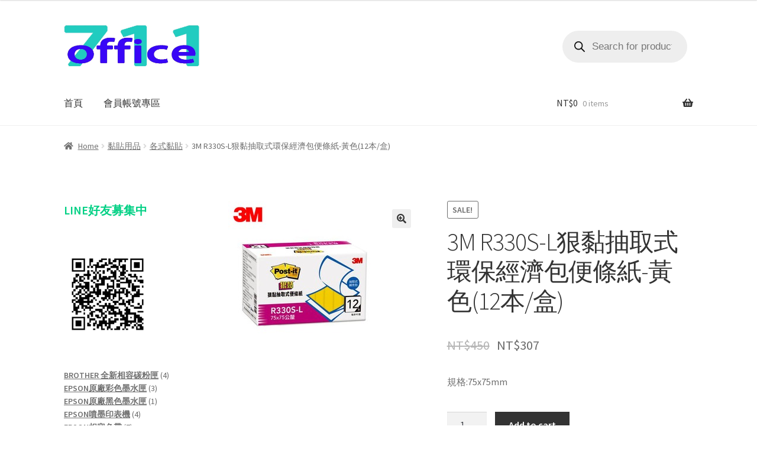

--- FILE ---
content_type: text/html; charset=UTF-8
request_url: https://office711.com/index.php/product/3mr330sl-hen-nian-chou-qu-shi-huan-bao-jing-ji-bao-bian/
body_size: 29944
content:
<!doctype html>
<html lang="en-US">
<head>
<meta charset="UTF-8">
<meta name="viewport" content="width=device-width, initial-scale=1">
<link rel="profile" href="http://gmpg.org/xfn/11">
<link rel="pingback" href="https://office711.com/xmlrpc.php">

<title>3M R330S-L狠黏抽取式環保經濟包便條紙-黃色(12本/盒) &#8211; office711</title>
<meta name='robots' content='max-image-preview:large' />
	<style>img:is([sizes="auto" i], [sizes^="auto," i]) { contain-intrinsic-size: 3000px 1500px }</style>
	<link rel='dns-prefetch' href='//fonts.googleapis.com' />
<link rel="alternate" type="application/rss+xml" title="office711 &raquo; Feed" href="https://office711.com/index.php/feed/" />
<link rel="alternate" type="application/rss+xml" title="office711 &raquo; Comments Feed" href="https://office711.com/index.php/comments/feed/" />
<script>
window._wpemojiSettings = {"baseUrl":"https:\/\/s.w.org\/images\/core\/emoji\/15.0.3\/72x72\/","ext":".png","svgUrl":"https:\/\/s.w.org\/images\/core\/emoji\/15.0.3\/svg\/","svgExt":".svg","source":{"concatemoji":"https:\/\/office711.com\/wp-includes\/js\/wp-emoji-release.min.js?ver=6.7.4"}};
/*! This file is auto-generated */
!function(i,n){var o,s,e;function c(e){try{var t={supportTests:e,timestamp:(new Date).valueOf()};sessionStorage.setItem(o,JSON.stringify(t))}catch(e){}}function p(e,t,n){e.clearRect(0,0,e.canvas.width,e.canvas.height),e.fillText(t,0,0);var t=new Uint32Array(e.getImageData(0,0,e.canvas.width,e.canvas.height).data),r=(e.clearRect(0,0,e.canvas.width,e.canvas.height),e.fillText(n,0,0),new Uint32Array(e.getImageData(0,0,e.canvas.width,e.canvas.height).data));return t.every(function(e,t){return e===r[t]})}function u(e,t,n){switch(t){case"flag":return n(e,"\ud83c\udff3\ufe0f\u200d\u26a7\ufe0f","\ud83c\udff3\ufe0f\u200b\u26a7\ufe0f")?!1:!n(e,"\ud83c\uddfa\ud83c\uddf3","\ud83c\uddfa\u200b\ud83c\uddf3")&&!n(e,"\ud83c\udff4\udb40\udc67\udb40\udc62\udb40\udc65\udb40\udc6e\udb40\udc67\udb40\udc7f","\ud83c\udff4\u200b\udb40\udc67\u200b\udb40\udc62\u200b\udb40\udc65\u200b\udb40\udc6e\u200b\udb40\udc67\u200b\udb40\udc7f");case"emoji":return!n(e,"\ud83d\udc26\u200d\u2b1b","\ud83d\udc26\u200b\u2b1b")}return!1}function f(e,t,n){var r="undefined"!=typeof WorkerGlobalScope&&self instanceof WorkerGlobalScope?new OffscreenCanvas(300,150):i.createElement("canvas"),a=r.getContext("2d",{willReadFrequently:!0}),o=(a.textBaseline="top",a.font="600 32px Arial",{});return e.forEach(function(e){o[e]=t(a,e,n)}),o}function t(e){var t=i.createElement("script");t.src=e,t.defer=!0,i.head.appendChild(t)}"undefined"!=typeof Promise&&(o="wpEmojiSettingsSupports",s=["flag","emoji"],n.supports={everything:!0,everythingExceptFlag:!0},e=new Promise(function(e){i.addEventListener("DOMContentLoaded",e,{once:!0})}),new Promise(function(t){var n=function(){try{var e=JSON.parse(sessionStorage.getItem(o));if("object"==typeof e&&"number"==typeof e.timestamp&&(new Date).valueOf()<e.timestamp+604800&&"object"==typeof e.supportTests)return e.supportTests}catch(e){}return null}();if(!n){if("undefined"!=typeof Worker&&"undefined"!=typeof OffscreenCanvas&&"undefined"!=typeof URL&&URL.createObjectURL&&"undefined"!=typeof Blob)try{var e="postMessage("+f.toString()+"("+[JSON.stringify(s),u.toString(),p.toString()].join(",")+"));",r=new Blob([e],{type:"text/javascript"}),a=new Worker(URL.createObjectURL(r),{name:"wpTestEmojiSupports"});return void(a.onmessage=function(e){c(n=e.data),a.terminate(),t(n)})}catch(e){}c(n=f(s,u,p))}t(n)}).then(function(e){for(var t in e)n.supports[t]=e[t],n.supports.everything=n.supports.everything&&n.supports[t],"flag"!==t&&(n.supports.everythingExceptFlag=n.supports.everythingExceptFlag&&n.supports[t]);n.supports.everythingExceptFlag=n.supports.everythingExceptFlag&&!n.supports.flag,n.DOMReady=!1,n.readyCallback=function(){n.DOMReady=!0}}).then(function(){return e}).then(function(){var e;n.supports.everything||(n.readyCallback(),(e=n.source||{}).concatemoji?t(e.concatemoji):e.wpemoji&&e.twemoji&&(t(e.twemoji),t(e.wpemoji)))}))}((window,document),window._wpemojiSettings);
</script>

<style id='wp-emoji-styles-inline-css'>

	img.wp-smiley, img.emoji {
		display: inline !important;
		border: none !important;
		box-shadow: none !important;
		height: 1em !important;
		width: 1em !important;
		margin: 0 0.07em !important;
		vertical-align: -0.1em !important;
		background: none !important;
		padding: 0 !important;
	}
</style>
<link rel='stylesheet' id='wp-block-library-css' href='https://office711.com/wp-includes/css/dist/block-library/style.min.css?ver=6.7.4' media='all' />
<style id='wp-block-library-theme-inline-css'>
.wp-block-audio :where(figcaption){color:#555;font-size:13px;text-align:center}.is-dark-theme .wp-block-audio :where(figcaption){color:#ffffffa6}.wp-block-audio{margin:0 0 1em}.wp-block-code{border:1px solid #ccc;border-radius:4px;font-family:Menlo,Consolas,monaco,monospace;padding:.8em 1em}.wp-block-embed :where(figcaption){color:#555;font-size:13px;text-align:center}.is-dark-theme .wp-block-embed :where(figcaption){color:#ffffffa6}.wp-block-embed{margin:0 0 1em}.blocks-gallery-caption{color:#555;font-size:13px;text-align:center}.is-dark-theme .blocks-gallery-caption{color:#ffffffa6}:root :where(.wp-block-image figcaption){color:#555;font-size:13px;text-align:center}.is-dark-theme :root :where(.wp-block-image figcaption){color:#ffffffa6}.wp-block-image{margin:0 0 1em}.wp-block-pullquote{border-bottom:4px solid;border-top:4px solid;color:currentColor;margin-bottom:1.75em}.wp-block-pullquote cite,.wp-block-pullquote footer,.wp-block-pullquote__citation{color:currentColor;font-size:.8125em;font-style:normal;text-transform:uppercase}.wp-block-quote{border-left:.25em solid;margin:0 0 1.75em;padding-left:1em}.wp-block-quote cite,.wp-block-quote footer{color:currentColor;font-size:.8125em;font-style:normal;position:relative}.wp-block-quote:where(.has-text-align-right){border-left:none;border-right:.25em solid;padding-left:0;padding-right:1em}.wp-block-quote:where(.has-text-align-center){border:none;padding-left:0}.wp-block-quote.is-large,.wp-block-quote.is-style-large,.wp-block-quote:where(.is-style-plain){border:none}.wp-block-search .wp-block-search__label{font-weight:700}.wp-block-search__button{border:1px solid #ccc;padding:.375em .625em}:where(.wp-block-group.has-background){padding:1.25em 2.375em}.wp-block-separator.has-css-opacity{opacity:.4}.wp-block-separator{border:none;border-bottom:2px solid;margin-left:auto;margin-right:auto}.wp-block-separator.has-alpha-channel-opacity{opacity:1}.wp-block-separator:not(.is-style-wide):not(.is-style-dots){width:100px}.wp-block-separator.has-background:not(.is-style-dots){border-bottom:none;height:1px}.wp-block-separator.has-background:not(.is-style-wide):not(.is-style-dots){height:2px}.wp-block-table{margin:0 0 1em}.wp-block-table td,.wp-block-table th{word-break:normal}.wp-block-table :where(figcaption){color:#555;font-size:13px;text-align:center}.is-dark-theme .wp-block-table :where(figcaption){color:#ffffffa6}.wp-block-video :where(figcaption){color:#555;font-size:13px;text-align:center}.is-dark-theme .wp-block-video :where(figcaption){color:#ffffffa6}.wp-block-video{margin:0 0 1em}:root :where(.wp-block-template-part.has-background){margin-bottom:0;margin-top:0;padding:1.25em 2.375em}
</style>
<link rel='stylesheet' id='wc-blocks-vendors-style-css' href='https://office711.com/wp-content/plugins/woocommerce/packages/woocommerce-blocks/build/wc-blocks-vendors-style.css?ver=8.9.2' media='all' />
<link rel='stylesheet' id='wc-blocks-style-css' href='https://office711.com/wp-content/plugins/woocommerce/packages/woocommerce-blocks/build/wc-blocks-style.css?ver=8.9.2' media='all' />
<link rel='stylesheet' id='storefront-gutenberg-blocks-css' href='https://office711.com/wp-content/themes/storefront/assets/css/base/gutenberg-blocks.css?ver=4.2.0' media='all' />
<style id='storefront-gutenberg-blocks-inline-css'>

				.wp-block-button__link:not(.has-text-color) {
					color: #333333;
				}

				.wp-block-button__link:not(.has-text-color):hover,
				.wp-block-button__link:not(.has-text-color):focus,
				.wp-block-button__link:not(.has-text-color):active {
					color: #333333;
				}

				.wp-block-button__link:not(.has-background) {
					background-color: #eeeeee;
				}

				.wp-block-button__link:not(.has-background):hover,
				.wp-block-button__link:not(.has-background):focus,
				.wp-block-button__link:not(.has-background):active {
					border-color: #d5d5d5;
					background-color: #d5d5d5;
				}

				.wc-block-grid__products .wc-block-grid__product .wp-block-button__link {
					background-color: #eeeeee;
					border-color: #eeeeee;
					color: #333333;
				}

				.wp-block-quote footer,
				.wp-block-quote cite,
				.wp-block-quote__citation {
					color: #6d6d6d;
				}

				.wp-block-pullquote cite,
				.wp-block-pullquote footer,
				.wp-block-pullquote__citation {
					color: #6d6d6d;
				}

				.wp-block-image figcaption {
					color: #6d6d6d;
				}

				.wp-block-separator.is-style-dots::before {
					color: #333333;
				}

				.wp-block-file a.wp-block-file__button {
					color: #333333;
					background-color: #eeeeee;
					border-color: #eeeeee;
				}

				.wp-block-file a.wp-block-file__button:hover,
				.wp-block-file a.wp-block-file__button:focus,
				.wp-block-file a.wp-block-file__button:active {
					color: #333333;
					background-color: #d5d5d5;
				}

				.wp-block-code,
				.wp-block-preformatted pre {
					color: #6d6d6d;
				}

				.wp-block-table:not( .has-background ):not( .is-style-stripes ) tbody tr:nth-child(2n) td {
					background-color: #fdfdfd;
				}

				.wp-block-cover .wp-block-cover__inner-container h1:not(.has-text-color),
				.wp-block-cover .wp-block-cover__inner-container h2:not(.has-text-color),
				.wp-block-cover .wp-block-cover__inner-container h3:not(.has-text-color),
				.wp-block-cover .wp-block-cover__inner-container h4:not(.has-text-color),
				.wp-block-cover .wp-block-cover__inner-container h5:not(.has-text-color),
				.wp-block-cover .wp-block-cover__inner-container h6:not(.has-text-color) {
					color: #000000;
				}

				.wc-block-components-price-slider__range-input-progress,
				.rtl .wc-block-components-price-slider__range-input-progress {
					--range-color: #7f54b3;
				}

				/* Target only IE11 */
				@media all and (-ms-high-contrast: none), (-ms-high-contrast: active) {
					.wc-block-components-price-slider__range-input-progress {
						background: #7f54b3;
					}
				}

				.wc-block-components-button:not(.is-link) {
					background-color: #333333;
					color: #ffffff;
				}

				.wc-block-components-button:not(.is-link):hover,
				.wc-block-components-button:not(.is-link):focus,
				.wc-block-components-button:not(.is-link):active {
					background-color: #1a1a1a;
					color: #ffffff;
				}

				.wc-block-components-button:not(.is-link):disabled {
					background-color: #333333;
					color: #ffffff;
				}

				.wc-block-cart__submit-container {
					background-color: #ffffff;
				}

				.wc-block-cart__submit-container::before {
					color: rgba(220,220,220,0.5);
				}

				.wc-block-components-order-summary-item__quantity {
					background-color: #ffffff;
					border-color: #6d6d6d;
					box-shadow: 0 0 0 2px #ffffff;
					color: #6d6d6d;
				}
			
</style>
<style id='classic-theme-styles-inline-css'>
/*! This file is auto-generated */
.wp-block-button__link{color:#fff;background-color:#32373c;border-radius:9999px;box-shadow:none;text-decoration:none;padding:calc(.667em + 2px) calc(1.333em + 2px);font-size:1.125em}.wp-block-file__button{background:#32373c;color:#fff;text-decoration:none}
</style>
<style id='global-styles-inline-css'>
:root{--wp--preset--aspect-ratio--square: 1;--wp--preset--aspect-ratio--4-3: 4/3;--wp--preset--aspect-ratio--3-4: 3/4;--wp--preset--aspect-ratio--3-2: 3/2;--wp--preset--aspect-ratio--2-3: 2/3;--wp--preset--aspect-ratio--16-9: 16/9;--wp--preset--aspect-ratio--9-16: 9/16;--wp--preset--color--black: #000000;--wp--preset--color--cyan-bluish-gray: #abb8c3;--wp--preset--color--white: #ffffff;--wp--preset--color--pale-pink: #f78da7;--wp--preset--color--vivid-red: #cf2e2e;--wp--preset--color--luminous-vivid-orange: #ff6900;--wp--preset--color--luminous-vivid-amber: #fcb900;--wp--preset--color--light-green-cyan: #7bdcb5;--wp--preset--color--vivid-green-cyan: #00d084;--wp--preset--color--pale-cyan-blue: #8ed1fc;--wp--preset--color--vivid-cyan-blue: #0693e3;--wp--preset--color--vivid-purple: #9b51e0;--wp--preset--gradient--vivid-cyan-blue-to-vivid-purple: linear-gradient(135deg,rgba(6,147,227,1) 0%,rgb(155,81,224) 100%);--wp--preset--gradient--light-green-cyan-to-vivid-green-cyan: linear-gradient(135deg,rgb(122,220,180) 0%,rgb(0,208,130) 100%);--wp--preset--gradient--luminous-vivid-amber-to-luminous-vivid-orange: linear-gradient(135deg,rgba(252,185,0,1) 0%,rgba(255,105,0,1) 100%);--wp--preset--gradient--luminous-vivid-orange-to-vivid-red: linear-gradient(135deg,rgba(255,105,0,1) 0%,rgb(207,46,46) 100%);--wp--preset--gradient--very-light-gray-to-cyan-bluish-gray: linear-gradient(135deg,rgb(238,238,238) 0%,rgb(169,184,195) 100%);--wp--preset--gradient--cool-to-warm-spectrum: linear-gradient(135deg,rgb(74,234,220) 0%,rgb(151,120,209) 20%,rgb(207,42,186) 40%,rgb(238,44,130) 60%,rgb(251,105,98) 80%,rgb(254,248,76) 100%);--wp--preset--gradient--blush-light-purple: linear-gradient(135deg,rgb(255,206,236) 0%,rgb(152,150,240) 100%);--wp--preset--gradient--blush-bordeaux: linear-gradient(135deg,rgb(254,205,165) 0%,rgb(254,45,45) 50%,rgb(107,0,62) 100%);--wp--preset--gradient--luminous-dusk: linear-gradient(135deg,rgb(255,203,112) 0%,rgb(199,81,192) 50%,rgb(65,88,208) 100%);--wp--preset--gradient--pale-ocean: linear-gradient(135deg,rgb(255,245,203) 0%,rgb(182,227,212) 50%,rgb(51,167,181) 100%);--wp--preset--gradient--electric-grass: linear-gradient(135deg,rgb(202,248,128) 0%,rgb(113,206,126) 100%);--wp--preset--gradient--midnight: linear-gradient(135deg,rgb(2,3,129) 0%,rgb(40,116,252) 100%);--wp--preset--font-size--small: 14px;--wp--preset--font-size--medium: 23px;--wp--preset--font-size--large: 26px;--wp--preset--font-size--x-large: 42px;--wp--preset--font-size--normal: 16px;--wp--preset--font-size--huge: 37px;--wp--preset--spacing--20: 0.44rem;--wp--preset--spacing--30: 0.67rem;--wp--preset--spacing--40: 1rem;--wp--preset--spacing--50: 1.5rem;--wp--preset--spacing--60: 2.25rem;--wp--preset--spacing--70: 3.38rem;--wp--preset--spacing--80: 5.06rem;--wp--preset--shadow--natural: 6px 6px 9px rgba(0, 0, 0, 0.2);--wp--preset--shadow--deep: 12px 12px 50px rgba(0, 0, 0, 0.4);--wp--preset--shadow--sharp: 6px 6px 0px rgba(0, 0, 0, 0.2);--wp--preset--shadow--outlined: 6px 6px 0px -3px rgba(255, 255, 255, 1), 6px 6px rgba(0, 0, 0, 1);--wp--preset--shadow--crisp: 6px 6px 0px rgba(0, 0, 0, 1);}:where(.is-layout-flex){gap: 0.5em;}:where(.is-layout-grid){gap: 0.5em;}body .is-layout-flex{display: flex;}.is-layout-flex{flex-wrap: wrap;align-items: center;}.is-layout-flex > :is(*, div){margin: 0;}body .is-layout-grid{display: grid;}.is-layout-grid > :is(*, div){margin: 0;}:where(.wp-block-columns.is-layout-flex){gap: 2em;}:where(.wp-block-columns.is-layout-grid){gap: 2em;}:where(.wp-block-post-template.is-layout-flex){gap: 1.25em;}:where(.wp-block-post-template.is-layout-grid){gap: 1.25em;}.has-black-color{color: var(--wp--preset--color--black) !important;}.has-cyan-bluish-gray-color{color: var(--wp--preset--color--cyan-bluish-gray) !important;}.has-white-color{color: var(--wp--preset--color--white) !important;}.has-pale-pink-color{color: var(--wp--preset--color--pale-pink) !important;}.has-vivid-red-color{color: var(--wp--preset--color--vivid-red) !important;}.has-luminous-vivid-orange-color{color: var(--wp--preset--color--luminous-vivid-orange) !important;}.has-luminous-vivid-amber-color{color: var(--wp--preset--color--luminous-vivid-amber) !important;}.has-light-green-cyan-color{color: var(--wp--preset--color--light-green-cyan) !important;}.has-vivid-green-cyan-color{color: var(--wp--preset--color--vivid-green-cyan) !important;}.has-pale-cyan-blue-color{color: var(--wp--preset--color--pale-cyan-blue) !important;}.has-vivid-cyan-blue-color{color: var(--wp--preset--color--vivid-cyan-blue) !important;}.has-vivid-purple-color{color: var(--wp--preset--color--vivid-purple) !important;}.has-black-background-color{background-color: var(--wp--preset--color--black) !important;}.has-cyan-bluish-gray-background-color{background-color: var(--wp--preset--color--cyan-bluish-gray) !important;}.has-white-background-color{background-color: var(--wp--preset--color--white) !important;}.has-pale-pink-background-color{background-color: var(--wp--preset--color--pale-pink) !important;}.has-vivid-red-background-color{background-color: var(--wp--preset--color--vivid-red) !important;}.has-luminous-vivid-orange-background-color{background-color: var(--wp--preset--color--luminous-vivid-orange) !important;}.has-luminous-vivid-amber-background-color{background-color: var(--wp--preset--color--luminous-vivid-amber) !important;}.has-light-green-cyan-background-color{background-color: var(--wp--preset--color--light-green-cyan) !important;}.has-vivid-green-cyan-background-color{background-color: var(--wp--preset--color--vivid-green-cyan) !important;}.has-pale-cyan-blue-background-color{background-color: var(--wp--preset--color--pale-cyan-blue) !important;}.has-vivid-cyan-blue-background-color{background-color: var(--wp--preset--color--vivid-cyan-blue) !important;}.has-vivid-purple-background-color{background-color: var(--wp--preset--color--vivid-purple) !important;}.has-black-border-color{border-color: var(--wp--preset--color--black) !important;}.has-cyan-bluish-gray-border-color{border-color: var(--wp--preset--color--cyan-bluish-gray) !important;}.has-white-border-color{border-color: var(--wp--preset--color--white) !important;}.has-pale-pink-border-color{border-color: var(--wp--preset--color--pale-pink) !important;}.has-vivid-red-border-color{border-color: var(--wp--preset--color--vivid-red) !important;}.has-luminous-vivid-orange-border-color{border-color: var(--wp--preset--color--luminous-vivid-orange) !important;}.has-luminous-vivid-amber-border-color{border-color: var(--wp--preset--color--luminous-vivid-amber) !important;}.has-light-green-cyan-border-color{border-color: var(--wp--preset--color--light-green-cyan) !important;}.has-vivid-green-cyan-border-color{border-color: var(--wp--preset--color--vivid-green-cyan) !important;}.has-pale-cyan-blue-border-color{border-color: var(--wp--preset--color--pale-cyan-blue) !important;}.has-vivid-cyan-blue-border-color{border-color: var(--wp--preset--color--vivid-cyan-blue) !important;}.has-vivid-purple-border-color{border-color: var(--wp--preset--color--vivid-purple) !important;}.has-vivid-cyan-blue-to-vivid-purple-gradient-background{background: var(--wp--preset--gradient--vivid-cyan-blue-to-vivid-purple) !important;}.has-light-green-cyan-to-vivid-green-cyan-gradient-background{background: var(--wp--preset--gradient--light-green-cyan-to-vivid-green-cyan) !important;}.has-luminous-vivid-amber-to-luminous-vivid-orange-gradient-background{background: var(--wp--preset--gradient--luminous-vivid-amber-to-luminous-vivid-orange) !important;}.has-luminous-vivid-orange-to-vivid-red-gradient-background{background: var(--wp--preset--gradient--luminous-vivid-orange-to-vivid-red) !important;}.has-very-light-gray-to-cyan-bluish-gray-gradient-background{background: var(--wp--preset--gradient--very-light-gray-to-cyan-bluish-gray) !important;}.has-cool-to-warm-spectrum-gradient-background{background: var(--wp--preset--gradient--cool-to-warm-spectrum) !important;}.has-blush-light-purple-gradient-background{background: var(--wp--preset--gradient--blush-light-purple) !important;}.has-blush-bordeaux-gradient-background{background: var(--wp--preset--gradient--blush-bordeaux) !important;}.has-luminous-dusk-gradient-background{background: var(--wp--preset--gradient--luminous-dusk) !important;}.has-pale-ocean-gradient-background{background: var(--wp--preset--gradient--pale-ocean) !important;}.has-electric-grass-gradient-background{background: var(--wp--preset--gradient--electric-grass) !important;}.has-midnight-gradient-background{background: var(--wp--preset--gradient--midnight) !important;}.has-small-font-size{font-size: var(--wp--preset--font-size--small) !important;}.has-medium-font-size{font-size: var(--wp--preset--font-size--medium) !important;}.has-large-font-size{font-size: var(--wp--preset--font-size--large) !important;}.has-x-large-font-size{font-size: var(--wp--preset--font-size--x-large) !important;}
:where(.wp-block-post-template.is-layout-flex){gap: 1.25em;}:where(.wp-block-post-template.is-layout-grid){gap: 1.25em;}
:where(.wp-block-columns.is-layout-flex){gap: 2em;}:where(.wp-block-columns.is-layout-grid){gap: 2em;}
:root :where(.wp-block-pullquote){font-size: 1.5em;line-height: 1.6;}
</style>
<link rel='stylesheet' id='photoswipe-css' href='https://office711.com/wp-content/plugins/woocommerce/assets/css/photoswipe/photoswipe.min.css?ver=7.2.2' media='all' />
<link rel='stylesheet' id='photoswipe-default-skin-css' href='https://office711.com/wp-content/plugins/woocommerce/assets/css/photoswipe/default-skin/default-skin.min.css?ver=7.2.2' media='all' />
<style id='woocommerce-inline-inline-css'>
.woocommerce form .form-row .required { visibility: visible; }
</style>
<link rel='stylesheet' id='dgwt-wcas-style-css' href='https://office711.com/wp-content/plugins/ajax-search-for-woocommerce/assets/css/style.min.css?ver=1.22.3' media='all' />
<link rel='stylesheet' id='storefront-style-css' href='https://office711.com/wp-content/themes/storefront/style.css?ver=4.2.0' media='all' />
<style id='storefront-style-inline-css'>

			.main-navigation ul li a,
			.site-title a,
			ul.menu li a,
			.site-branding h1 a,
			button.menu-toggle,
			button.menu-toggle:hover,
			.handheld-navigation .dropdown-toggle {
				color: #333333;
			}

			button.menu-toggle,
			button.menu-toggle:hover {
				border-color: #333333;
			}

			.main-navigation ul li a:hover,
			.main-navigation ul li:hover > a,
			.site-title a:hover,
			.site-header ul.menu li.current-menu-item > a {
				color: #747474;
			}

			table:not( .has-background ) th {
				background-color: #f8f8f8;
			}

			table:not( .has-background ) tbody td {
				background-color: #fdfdfd;
			}

			table:not( .has-background ) tbody tr:nth-child(2n) td,
			fieldset,
			fieldset legend {
				background-color: #fbfbfb;
			}

			.site-header,
			.secondary-navigation ul ul,
			.main-navigation ul.menu > li.menu-item-has-children:after,
			.secondary-navigation ul.menu ul,
			.storefront-handheld-footer-bar,
			.storefront-handheld-footer-bar ul li > a,
			.storefront-handheld-footer-bar ul li.search .site-search,
			button.menu-toggle,
			button.menu-toggle:hover {
				background-color: #ffffff;
			}

			p.site-description,
			.site-header,
			.storefront-handheld-footer-bar {
				color: #404040;
			}

			button.menu-toggle:after,
			button.menu-toggle:before,
			button.menu-toggle span:before {
				background-color: #333333;
			}

			h1, h2, h3, h4, h5, h6, .wc-block-grid__product-title {
				color: #333333;
			}

			.widget h1 {
				border-bottom-color: #333333;
			}

			body,
			.secondary-navigation a {
				color: #6d6d6d;
			}

			.widget-area .widget a,
			.hentry .entry-header .posted-on a,
			.hentry .entry-header .post-author a,
			.hentry .entry-header .post-comments a,
			.hentry .entry-header .byline a {
				color: #727272;
			}

			a {
				color: #7f54b3;
			}

			a:focus,
			button:focus,
			.button.alt:focus,
			input:focus,
			textarea:focus,
			input[type="button"]:focus,
			input[type="reset"]:focus,
			input[type="submit"]:focus,
			input[type="email"]:focus,
			input[type="tel"]:focus,
			input[type="url"]:focus,
			input[type="password"]:focus,
			input[type="search"]:focus {
				outline-color: #7f54b3;
			}

			button, input[type="button"], input[type="reset"], input[type="submit"], .button, .widget a.button {
				background-color: #eeeeee;
				border-color: #eeeeee;
				color: #333333;
			}

			button:hover, input[type="button"]:hover, input[type="reset"]:hover, input[type="submit"]:hover, .button:hover, .widget a.button:hover {
				background-color: #d5d5d5;
				border-color: #d5d5d5;
				color: #333333;
			}

			button.alt, input[type="button"].alt, input[type="reset"].alt, input[type="submit"].alt, .button.alt, .widget-area .widget a.button.alt {
				background-color: #333333;
				border-color: #333333;
				color: #ffffff;
			}

			button.alt:hover, input[type="button"].alt:hover, input[type="reset"].alt:hover, input[type="submit"].alt:hover, .button.alt:hover, .widget-area .widget a.button.alt:hover {
				background-color: #1a1a1a;
				border-color: #1a1a1a;
				color: #ffffff;
			}

			.pagination .page-numbers li .page-numbers.current {
				background-color: #e6e6e6;
				color: #636363;
			}

			#comments .comment-list .comment-content .comment-text {
				background-color: #f8f8f8;
			}

			.site-footer {
				background-color: #f0f0f0;
				color: #6d6d6d;
			}

			.site-footer a:not(.button):not(.components-button) {
				color: #333333;
			}

			.site-footer .storefront-handheld-footer-bar a:not(.button):not(.components-button) {
				color: #333333;
			}

			.site-footer h1, .site-footer h2, .site-footer h3, .site-footer h4, .site-footer h5, .site-footer h6, .site-footer .widget .widget-title, .site-footer .widget .widgettitle {
				color: #333333;
			}

			.page-template-template-homepage.has-post-thumbnail .type-page.has-post-thumbnail .entry-title {
				color: #000000;
			}

			.page-template-template-homepage.has-post-thumbnail .type-page.has-post-thumbnail .entry-content {
				color: #000000;
			}

			@media screen and ( min-width: 768px ) {
				.secondary-navigation ul.menu a:hover {
					color: #595959;
				}

				.secondary-navigation ul.menu a {
					color: #404040;
				}

				.main-navigation ul.menu ul.sub-menu,
				.main-navigation ul.nav-menu ul.children {
					background-color: #f0f0f0;
				}

				.site-header {
					border-bottom-color: #f0f0f0;
				}
			}

				.sp-fixed-width .site {
					background-color:#ffffff;
				}
			

				.checkout-slides .sp-checkout-control-nav li a:after {
					background-color:#ffffff;
					border: 4px solid #d7d7d7;
				}

				.checkout-slides .sp-checkout-control-nav li:nth-child(2) a.flex-active:after {
					border: 4px solid #d7d7d7;
				}

				.checkout-slides .sp-checkout-control-nav li a:before,
				.checkout-slides .sp-checkout-control-nav li:nth-child(2) a.flex-active:before  {
					background-color:#d7d7d7;
				}

				.checkout-slides .sp-checkout-control-nav li:nth-child(2) a:before {
					background-color:#ebebeb;
				}

				.checkout-slides .sp-checkout-control-nav li:nth-child(2) a:after {
					border: 4px solid #ebebeb;
				}
			
</style>
<link rel='stylesheet' id='storefront-icons-css' href='https://office711.com/wp-content/themes/storefront/assets/css/base/icons.css?ver=4.2.0' media='all' />
<link rel='stylesheet' id='storefront-fonts-css' href='https://fonts.googleapis.com/css?family=Source+Sans+Pro%3A400%2C300%2C300italic%2C400italic%2C600%2C700%2C900&#038;subset=latin%2Clatin-ext&#038;ver=4.2.0' media='all' />
<link rel='stylesheet' id='storefront-woocommerce-style-css' href='https://office711.com/wp-content/themes/storefront/assets/css/woocommerce/woocommerce.css?ver=4.2.0' media='all' />
<style id='storefront-woocommerce-style-inline-css'>
@font-face {
				font-family: star;
				src: url(https://office711.com/wp-content/plugins/woocommerce/assets/fonts/star.eot);
				src:
					url(https://office711.com/wp-content/plugins/woocommerce/assets/fonts/star.eot?#iefix) format("embedded-opentype"),
					url(https://office711.com/wp-content/plugins/woocommerce/assets/fonts/star.woff) format("woff"),
					url(https://office711.com/wp-content/plugins/woocommerce/assets/fonts/star.ttf) format("truetype"),
					url(https://office711.com/wp-content/plugins/woocommerce/assets/fonts/star.svg#star) format("svg");
				font-weight: 400;
				font-style: normal;
			}
			@font-face {
				font-family: WooCommerce;
				src: url(https://office711.com/wp-content/plugins/woocommerce/assets/fonts/WooCommerce.eot);
				src:
					url(https://office711.com/wp-content/plugins/woocommerce/assets/fonts/WooCommerce.eot?#iefix) format("embedded-opentype"),
					url(https://office711.com/wp-content/plugins/woocommerce/assets/fonts/WooCommerce.woff) format("woff"),
					url(https://office711.com/wp-content/plugins/woocommerce/assets/fonts/WooCommerce.ttf) format("truetype"),
					url(https://office711.com/wp-content/plugins/woocommerce/assets/fonts/WooCommerce.svg#WooCommerce) format("svg");
				font-weight: 400;
				font-style: normal;
			}

			a.cart-contents,
			.site-header-cart .widget_shopping_cart a {
				color: #333333;
			}

			a.cart-contents:hover,
			.site-header-cart .widget_shopping_cart a:hover,
			.site-header-cart:hover > li > a {
				color: #747474;
			}

			table.cart td.product-remove,
			table.cart td.actions {
				border-top-color: #ffffff;
			}

			.storefront-handheld-footer-bar ul li.cart .count {
				background-color: #333333;
				color: #ffffff;
				border-color: #ffffff;
			}

			.woocommerce-tabs ul.tabs li.active a,
			ul.products li.product .price,
			.onsale,
			.wc-block-grid__product-onsale,
			.widget_search form:before,
			.widget_product_search form:before {
				color: #6d6d6d;
			}

			.woocommerce-breadcrumb a,
			a.woocommerce-review-link,
			.product_meta a {
				color: #727272;
			}

			.wc-block-grid__product-onsale,
			.onsale {
				border-color: #6d6d6d;
			}

			.star-rating span:before,
			.quantity .plus, .quantity .minus,
			p.stars a:hover:after,
			p.stars a:after,
			.star-rating span:before,
			#payment .payment_methods li input[type=radio]:first-child:checked+label:before {
				color: #7f54b3;
			}

			.widget_price_filter .ui-slider .ui-slider-range,
			.widget_price_filter .ui-slider .ui-slider-handle {
				background-color: #7f54b3;
			}

			.order_details {
				background-color: #f8f8f8;
			}

			.order_details > li {
				border-bottom: 1px dotted #e3e3e3;
			}

			.order_details:before,
			.order_details:after {
				background: -webkit-linear-gradient(transparent 0,transparent 0),-webkit-linear-gradient(135deg,#f8f8f8 33.33%,transparent 33.33%),-webkit-linear-gradient(45deg,#f8f8f8 33.33%,transparent 33.33%)
			}

			#order_review {
				background-color: #ffffff;
			}

			#payment .payment_methods > li .payment_box,
			#payment .place-order {
				background-color: #fafafa;
			}

			#payment .payment_methods > li:not(.woocommerce-notice) {
				background-color: #f5f5f5;
			}

			#payment .payment_methods > li:not(.woocommerce-notice):hover {
				background-color: #f0f0f0;
			}

			.woocommerce-pagination .page-numbers li .page-numbers.current {
				background-color: #e6e6e6;
				color: #636363;
			}

			.wc-block-grid__product-onsale,
			.onsale,
			.woocommerce-pagination .page-numbers li .page-numbers:not(.current) {
				color: #6d6d6d;
			}

			p.stars a:before,
			p.stars a:hover~a:before,
			p.stars.selected a.active~a:before {
				color: #6d6d6d;
			}

			p.stars.selected a.active:before,
			p.stars:hover a:before,
			p.stars.selected a:not(.active):before,
			p.stars.selected a.active:before {
				color: #7f54b3;
			}

			.single-product div.product .woocommerce-product-gallery .woocommerce-product-gallery__trigger {
				background-color: #eeeeee;
				color: #333333;
			}

			.single-product div.product .woocommerce-product-gallery .woocommerce-product-gallery__trigger:hover {
				background-color: #d5d5d5;
				border-color: #d5d5d5;
				color: #333333;
			}

			.button.added_to_cart:focus,
			.button.wc-forward:focus {
				outline-color: #7f54b3;
			}

			.added_to_cart,
			.site-header-cart .widget_shopping_cart a.button,
			.wc-block-grid__products .wc-block-grid__product .wp-block-button__link {
				background-color: #eeeeee;
				border-color: #eeeeee;
				color: #333333;
			}

			.added_to_cart:hover,
			.site-header-cart .widget_shopping_cart a.button:hover,
			.wc-block-grid__products .wc-block-grid__product .wp-block-button__link:hover {
				background-color: #d5d5d5;
				border-color: #d5d5d5;
				color: #333333;
			}

			.added_to_cart.alt, .added_to_cart, .widget a.button.checkout {
				background-color: #333333;
				border-color: #333333;
				color: #ffffff;
			}

			.added_to_cart.alt:hover, .added_to_cart:hover, .widget a.button.checkout:hover {
				background-color: #1a1a1a;
				border-color: #1a1a1a;
				color: #ffffff;
			}

			.button.loading {
				color: #eeeeee;
			}

			.button.loading:hover {
				background-color: #eeeeee;
			}

			.button.loading:after {
				color: #333333;
			}

			@media screen and ( min-width: 768px ) {
				.site-header-cart .widget_shopping_cart,
				.site-header .product_list_widget li .quantity {
					color: #404040;
				}

				.site-header-cart .widget_shopping_cart .buttons,
				.site-header-cart .widget_shopping_cart .total {
					background-color: #f5f5f5;
				}

				.site-header-cart .widget_shopping_cart {
					background-color: #f0f0f0;
				}
			}
				.storefront-product-pagination a {
					color: #6d6d6d;
					background-color: #ffffff;
				}
				.storefront-sticky-add-to-cart {
					color: #6d6d6d;
					background-color: #ffffff;
				}

				.storefront-sticky-add-to-cart a:not(.button) {
					color: #333333;
				}

				.woocommerce-message {
					background-color: #0f834d !important;
					color: #ffffff !important;
				}

				.woocommerce-message a,
				.woocommerce-message a:hover,
				.woocommerce-message .button,
				.woocommerce-message .button:hover {
					color: #ffffff !important;
				}

				.woocommerce-info {
					background-color: #3D9CD2 !important;
					color: #ffffff !important;
				}

				.woocommerce-info a,
				.woocommerce-info a:hover,
				.woocommerce-info .button,
				.woocommerce-info .button:hover {
					color: #ffffff !important;
				}

				.woocommerce-error {
					background-color: #e2401c !important;
					color: #ffffff !important;
				}

				.woocommerce-error a,
				.woocommerce-error a:hover,
				.woocommerce-error .button,
				.woocommerce-error .button:hover {
					color: #ffffff !important;
				}

			

				.star-rating span:before,
				.star-rating:before {
					color: #FFA200 !important;
				}

				.star-rating:before {
					opacity: 0.25 !important;
				}
			
</style>
<link rel='stylesheet' id='sp-header-frontend-css' href='https://office711.com/wp-content/plugins/storefront-powerpack/includes/customizer/header/assets/css/sp-header-frontend.css?ver=1.5.0' media='all' />
<link rel='stylesheet' id='sp-styles-css' href='https://office711.com/wp-content/plugins/storefront-powerpack/assets/css/style.css?ver=1.5.0' media='all' />
<link rel='stylesheet' id='sfb-styles-css' href='https://office711.com/wp-content/plugins/storefront-footer-bar/assets/css/style.css?ver=6.7.4' media='all' />
<style id='sfb-styles-inline-css'>

		.sfb-footer-bar {
			background-color: #2c2d33;
		}

		.sfb-footer-bar .widget {
			color: #9aa0a7;
		}

		.sfb-footer-bar .widget h1,
		.sfb-footer-bar .widget h2,
		.sfb-footer-bar .widget h3,
		.sfb-footer-bar .widget h4,
		.sfb-footer-bar .widget h5,
		.sfb-footer-bar .widget h6 {
			color: #ffffff;
		}

		.sfb-footer-bar .widget a {
			color: #ffffff;
		}
</style>
<link rel='stylesheet' id='shcs-styles-css' href='https://office711.com/wp-content/plugins/storefront-homepage-contact-section/assets/css/style.css?ver=6.7.4' media='all' />
<style id='shcs-styles-inline-css'>

		.storefront-homepage-contact-section .shcs-overlay {
			background-color: rgba(255, 255, 255, 0.8);
		}

		.storefront-homepage-contact-section .shcs-contact-details ul li:before {
			color: #7f54b3;
		}
</style>
<link rel='stylesheet' id='sprh-styles-css' href='https://office711.com/wp-content/plugins/storefront-product-hero/assets/css/style.css?ver=6.7.4' media='all' />
<style id='sprh-styles-inline-css'>

		.sprh-hero a:not(.button) {
			color: #96588a;
		}
</style>
<script src="https://office711.com/wp-includes/js/jquery/jquery.min.js?ver=3.7.1" id="jquery-core-js"></script>
<script src="https://office711.com/wp-includes/js/jquery/jquery-migrate.min.js?ver=3.4.1" id="jquery-migrate-js"></script>
<link rel="https://api.w.org/" href="https://office711.com/index.php/wp-json/" /><link rel="alternate" title="JSON" type="application/json" href="https://office711.com/index.php/wp-json/wp/v2/product/3365" /><link rel="EditURI" type="application/rsd+xml" title="RSD" href="https://office711.com/xmlrpc.php?rsd" />
<meta name="generator" content="WordPress 6.7.4" />
<meta name="generator" content="WooCommerce 7.2.2" />
<link rel="canonical" href="https://office711.com/index.php/product/3mr330sl-hen-nian-chou-qu-shi-huan-bao-jing-ji-bao-bian/" />
<link rel='shortlink' href='https://office711.com/?p=3365' />
<link rel="alternate" title="oEmbed (JSON)" type="application/json+oembed" href="https://office711.com/index.php/wp-json/oembed/1.0/embed?url=https%3A%2F%2Foffice711.com%2Findex.php%2Fproduct%2F3mr330sl-hen-nian-chou-qu-shi-huan-bao-jing-ji-bao-bian%2F" />
<link rel="alternate" title="oEmbed (XML)" type="text/xml+oembed" href="https://office711.com/index.php/wp-json/oembed/1.0/embed?url=https%3A%2F%2Foffice711.com%2Findex.php%2Fproduct%2F3mr330sl-hen-nian-chou-qu-shi-huan-bao-jing-ji-bao-bian%2F&#038;format=xml" />
		<style>
			.dgwt-wcas-ico-magnifier,.dgwt-wcas-ico-magnifier-handler{max-width:20px}.dgwt-wcas-search-wrapp{max-width:600px}		</style>
			<noscript><style>.woocommerce-product-gallery{ opacity: 1 !important; }</style></noscript>
	</head>

<body class="product-template-default single single-product postid-3365 wp-custom-logo wp-embed-responsive theme-storefront woocommerce woocommerce-page woocommerce-no-js storefront-align-wide left-sidebar woocommerce-active sp-shop-alignment-center storefront-2-3 storefront-product-hero-active">



<div id="page" class="hfeed site">
	
	<header id="masthead" class="site-header" role="banner" style="">

		<div class="col-full">		<a class="skip-link screen-reader-text" href="#site-navigation">Skip to navigation</a>
		<a class="skip-link screen-reader-text" href="#content">Skip to content</a>
				<div class="site-branding">
			<a href="https://office711.com/" class="custom-logo-link" rel="home"><img width="872" height="268" src="https://office711.com/wp-content/uploads/2023/01/cropped-cropped-office711logo004.webp" class="custom-logo" alt="office711" decoding="async" fetchpriority="high" srcset="https://office711.com/wp-content/uploads/2023/01/cropped-cropped-office711logo004.webp 872w, https://office711.com/wp-content/uploads/2023/01/cropped-cropped-office711logo004-416x128.webp 416w, https://office711.com/wp-content/uploads/2023/01/cropped-cropped-office711logo004-300x92.webp 300w, https://office711.com/wp-content/uploads/2023/01/cropped-cropped-office711logo004-768x236.webp 768w" sizes="(max-width: 872px) 100vw, 872px" /></a>		</div>
					<div class="site-search">
				<div  class="dgwt-wcas-search-wrapp dgwt-wcas-has-submit woocommerce dgwt-wcas-style-pirx js-dgwt-wcas-layout-classic dgwt-wcas-layout-classic js-dgwt-wcas-mobile-overlay-enabled">
		<form class="dgwt-wcas-search-form" role="search" action="https://office711.com/" method="get">
		<div class="dgwt-wcas-sf-wrapp">
						<label class="screen-reader-text"
			       for="dgwt-wcas-search-input-1">Products search</label>

			<input id="dgwt-wcas-search-input-1"
			       type="search"
			       class="dgwt-wcas-search-input"
			       name="s"
			       value=""
			       placeholder="Search for products..."
			       autocomplete="off"
				   			/>
			<div class="dgwt-wcas-preloader"></div>

			<div class="dgwt-wcas-voice-search"></div>

							<button type="submit"
				        aria-label="Search"
				        class="dgwt-wcas-search-submit">				<svg class="dgwt-wcas-ico-magnifier" xmlns="http://www.w3.org/2000/svg" width="18" height="18" viewBox="0 0 18 18">
					<path  d=" M 16.722523,17.901412 C 16.572585,17.825208 15.36088,16.670476 14.029846,15.33534 L 11.609782,12.907819 11.01926,13.29667 C 8.7613237,14.783493 5.6172703,14.768302 3.332423,13.259528 -0.07366363,11.010358 -1.0146502,6.5989684 1.1898146,3.2148776
						  1.5505179,2.6611594 2.4056498,1.7447266 2.9644271,1.3130497 3.4423015,0.94387379 4.3921825,0.48568469 5.1732652,0.2475835 5.886299,0.03022609 6.1341883,0 7.2037391,0 8.2732897,0 8.521179,0.03022609 9.234213,0.2475835 c 0.781083,0.23810119 1.730962,0.69629029 2.208837,1.0654662
						  0.532501,0.4113763 1.39922,1.3400096 1.760153,1.8858877 1.520655,2.2998531 1.599025,5.3023778 0.199549,7.6451086 -0.208076,0.348322 -0.393306,0.668209 -0.411622,0.710863 -0.01831,0.04265 1.065556,1.18264 2.408603,2.533307 1.343046,1.350666 2.486621,2.574792 2.541278,2.720279 0.282475,0.7519
						  -0.503089,1.456506 -1.218488,1.092917 z M 8.4027892,12.475062 C 9.434946,12.25579 10.131043,11.855461 10.99416,10.984753 11.554519,10.419467 11.842507,10.042366 12.062078,9.5863882 12.794223,8.0659672 12.793657,6.2652398 12.060578,4.756293 11.680383,3.9737304 10.453587,2.7178427
						  9.730569,2.3710306 8.6921295,1.8729196 8.3992147,1.807606 7.2037567,1.807606 6.0082984,1.807606 5.7153841,1.87292 4.6769446,2.3710306 3.9539263,2.7178427 2.7271301,3.9737304 2.3469352,4.756293 1.6138384,6.2652398 1.6132726,8.0659672 2.3454252,9.5863882 c 0.4167354,0.8654208 1.5978784,2.0575608
						  2.4443766,2.4671358 1.0971012,0.530827 2.3890403,0.681561 3.6130134,0.421538 z
					"/>
				</svg>
				</button>
			
			<input type="hidden" name="post_type" value="product"/>
			<input type="hidden" name="dgwt_wcas" value="1"/>

			
					</div>
	</form>
</div>
			</div>
			</div><div class="storefront-primary-navigation"><div class="col-full">		<nav id="site-navigation" class="main-navigation" role="navigation" aria-label="Primary Navigation">
		<button id="site-navigation-menu-toggle" class="menu-toggle" aria-controls="site-navigation" aria-expanded="false"><span>Menu</span></button>
			<div class="primary-navigation"><ul id="menu-main" class="menu"><li id="menu-item-7432" class="menu-item menu-item-type-custom menu-item-object-custom menu-item-home menu-item-7432"><a href="https://office711.com">首頁</a></li>
<li id="menu-item-7429" class="menu-item menu-item-type-post_type menu-item-object-page menu-item-7429"><a href="https://office711.com/index.php/my-account/">會員帳號專區</a></li>
</ul></div><div class="menu"><ul>
<li ><a href="https://office711.com/">Home</a></li><li class="page_item page-item-15"><a href="https://office711.com/index.php/my-account/">我的帳號</a></li>
<li class="page_item page-item-14"><a href="https://office711.com/index.php/checkout/">結帳</a></li>
<li class="page_item page-item-7404"><a href="https://office711.com/index.php/lian-luo-wo-men/">聯絡我們</a></li>
<li class="page_item page-item-13"><a href="https://office711.com/index.php/cart/">購物車</a></li>
<li class="page_item page-item-7394"><a href="https://office711.com/index.php/guan-yu-wo-men/">關於我們</a></li>
<li class="page_item page-item-7396"><a href="https://office711.com/index.php/fang-zha-pian-sheng-ming/">防詐騙聲明</a></li>
</ul></div>
		</nav><!-- #site-navigation -->
				<ul id="site-header-cart" class="site-header-cart menu">
			<li class="">
							<a class="cart-contents" href="https://office711.com/index.php/cart/" title="View your shopping cart">
								<span class="woocommerce-Price-amount amount"><span class="woocommerce-Price-currencySymbol">&#078;&#084;&#036;</span>0</span> <span class="count">0 items</span>
			</a>
					</li>
			<li>
				<div class="widget woocommerce widget_shopping_cart"><div class="widget_shopping_cart_content"></div></div>			</li>
		</ul>
			</div></div>
	</header><!-- #masthead -->

	<div class="storefront-breadcrumb"><div class="col-full"><nav class="woocommerce-breadcrumb" aria-label="breadcrumbs"><a href="https://office711.com">Home</a><span class="breadcrumb-separator"> / </span><a href="https://office711.com/index.php/product-category/%e9%bb%8f%e8%b2%bc%e7%94%a8%e5%93%81/">黏貼用品</a><span class="breadcrumb-separator"> / </span><a href="https://office711.com/index.php/product-category/%e9%bb%8f%e8%b2%bc%e7%94%a8%e5%93%81/%e5%90%84%e5%bc%8f%e9%bb%8f%e8%b2%bc/">各式黏貼</a><span class="breadcrumb-separator"> / </span>3M R330S-L狠黏抽取式環保經濟包便條紙-黃色(12本/盒)</nav></div></div>
	<div id="content" class="site-content" tabindex="-1">
		<div class="col-full">

		<div class="woocommerce"></div>
			<div id="primary" class="content-area">
			<main id="main" class="site-main" role="main">
		
					
			<div class="woocommerce-notices-wrapper"></div><div id="product-3365" class="product type-product post-3365 status-publish first instock product_cat-244 product_cat-245 product_cat-234 has-post-thumbnail sale shipping-taxable purchasable product-type-simple">

	
	<span class="onsale">Sale!</span>
	<div class="woocommerce-product-gallery woocommerce-product-gallery--with-images woocommerce-product-gallery--columns-4 images" data-columns="4" style="opacity: 0; transition: opacity .25s ease-in-out;">
	<figure class="woocommerce-product-gallery__wrapper">
		<div data-thumb="https://office711.com/wp-content/uploads/2022/12/R330S-L-100x100.jpg" data-thumb-alt="" class="woocommerce-product-gallery__image"><a href="https://office711.com/wp-content/uploads/2022/12/R330S-L.jpg"><img width="270" height="270" src="https://office711.com/wp-content/uploads/2022/12/R330S-L.jpg" class="wp-post-image" alt="" title="R330S-L" data-caption="" data-src="https://office711.com/wp-content/uploads/2022/12/R330S-L.jpg" data-large_image="https://office711.com/wp-content/uploads/2022/12/R330S-L.jpg" data-large_image_width="270" data-large_image_height="270" decoding="async" srcset="https://office711.com/wp-content/uploads/2022/12/R330S-L.jpg 270w, https://office711.com/wp-content/uploads/2022/12/R330S-L-100x100.jpg 100w, https://office711.com/wp-content/uploads/2022/12/R330S-L-150x150.jpg 150w" sizes="(max-width: 270px) 100vw, 270px" /></a></div>	</figure>
</div>

	<div class="summary entry-summary">
		<h1 class="product_title entry-title">3M R330S-L狠黏抽取式環保經濟包便條紙-黃色(12本/盒)</h1><p class="price"><del aria-hidden="true"><span class="woocommerce-Price-amount amount"><bdi><span class="woocommerce-Price-currencySymbol">&#78;&#84;&#36;</span>450</bdi></span></del> <ins><span class="woocommerce-Price-amount amount"><bdi><span class="woocommerce-Price-currencySymbol">&#78;&#84;&#36;</span>307</bdi></span></ins></p>
<div class="woocommerce-product-details__short-description">
	<p>規格:75x75mm</p>
</div>

	
	<form class="cart" action="https://office711.com/index.php/product/3mr330sl-hen-nian-chou-qu-shi-huan-bao-jing-ji-bao-bian/" method="post" enctype='multipart/form-data'>
		
		<div class="quantity">
		<label class="screen-reader-text" for="quantity_6967034439dbf">3M R330S-L狠黏抽取式環保經濟包便條紙-黃色(12本/盒) quantity</label>
	<input
		type="number"
				id="quantity_6967034439dbf"
		class="input-text qty text"
		name="quantity"
		value="1"
		title="Qty"
		size="4"
		min="1"
		max=""
					step="1"
			placeholder=""
			inputmode="numeric"
			autocomplete="off"
			/>
	</div>

		<button type="submit" name="add-to-cart" value="3365" class="single_add_to_cart_button button alt wp-element-button">Add to cart</button>

			</form>

	
	</div>

	
	<div class="woocommerce-tabs wc-tabs-wrapper">
		<ul class="tabs wc-tabs" role="tablist">
							<li class="description_tab" id="tab-title-description" role="tab" aria-controls="tab-description">
					<a href="#tab-description">
						Description					</a>
				</li>
							<li class="additional_information_tab" id="tab-title-additional_information" role="tab" aria-controls="tab-additional_information">
					<a href="#tab-additional_information">
						Additional information					</a>
				</li>
					</ul>
					<div class="woocommerce-Tabs-panel woocommerce-Tabs-panel--description panel entry-content wc-tab" id="tab-description" role="tabpanel" aria-labelledby="tab-title-description">
				
	<h2>Description</h2>

<p>3M R330S-L狠黏抽取式環保經濟包便條紙-黃色(12本/盒)</p>
			</div>
					<div class="woocommerce-Tabs-panel woocommerce-Tabs-panel--additional_information panel entry-content wc-tab" id="tab-additional_information" role="tabpanel" aria-labelledby="tab-title-additional_information">
				
	<h2>Additional information</h2>

<table class="woocommerce-product-attributes shop_attributes">
			<tr class="woocommerce-product-attributes-item woocommerce-product-attributes-item--attribute_a4">
			<th class="woocommerce-product-attributes-item__label">A4</th>
			<td class="woocommerce-product-attributes-item__value"></td>
		</tr>
			<tr class="woocommerce-product-attributes-item woocommerce-product-attributes-item--attribute_n">
			<th class="woocommerce-product-attributes-item__label">N</th>
			<td class="woocommerce-product-attributes-item__value"></td>
		</tr>
			<tr class="woocommerce-product-attributes-item woocommerce-product-attributes-item--attribute_n7575mm">
			<th class="woocommerce-product-attributes-item__label">N75*75mm</th>
			<td class="woocommerce-product-attributes-item__value"></td>
		</tr>
			<tr class="woocommerce-product-attributes-item woocommerce-product-attributes-item--attribute_ze80">
			<th class="woocommerce-product-attributes-item__label">ZE80</th>
			<td class="woocommerce-product-attributes-item__value"></td>
		</tr>
			<tr class="woocommerce-product-attributes-item woocommerce-product-attributes-item--attribute_mono">
			<th class="woocommerce-product-attributes-item__label">mono</th>
			<td class="woocommerce-product-attributes-item__value"></td>
		</tr>
			<tr class="woocommerce-product-attributes-item woocommerce-product-attributes-item--attribute_l">
			<th class="woocommerce-product-attributes-item__label">L</th>
			<td class="woocommerce-product-attributes-item__value"></td>
		</tr>
	</table>
			</div>
		
			</div>


	<section class="related products">

					<h2>Related products</h2>
				
		<ul class="products columns-3">

			
					<li class="product type-product post-5289 status-publish first instock product_cat-244 product_cat-234 has-post-thumbnail sale shipping-taxable purchasable product-type-simple">
	<a href="https://office711.com/index.php/product/3m6838c-li-tie-8-se-ke-zai-tie-zhi-shi-biao-qian/" class="woocommerce-LoopProduct-link woocommerce-loop-product__link"><img width="270" height="270" src="https://office711.com/wp-content/uploads/2022/12/683-8.jpg" class="attachment-woocommerce_thumbnail size-woocommerce_thumbnail" alt="" decoding="async" srcset="https://office711.com/wp-content/uploads/2022/12/683-8.jpg 270w, https://office711.com/wp-content/uploads/2022/12/683-8-100x100.jpg 100w, https://office711.com/wp-content/uploads/2022/12/683-8-150x150.jpg 150w" sizes="(max-width: 270px) 100vw, 270px" /><h2 class="woocommerce-loop-product__title">3M 683-8C 利貼 8色可再貼指示標籤</h2>
	<span class="onsale">Sale!</span>
	
	<span class="price"><del aria-hidden="true"><span class="woocommerce-Price-amount amount"><bdi><span class="woocommerce-Price-currencySymbol">&#78;&#84;&#36;</span>65</bdi></span></del> <ins><span class="woocommerce-Price-amount amount"><bdi><span class="woocommerce-Price-currencySymbol">&#78;&#84;&#36;</span>45</bdi></span></ins></span>
</a><a href="?add-to-cart=5289" data-quantity="1" class="button wp-element-button product_type_simple add_to_cart_button ajax_add_to_cart" data-product_id="5289" data-product_sku="04710367897583" aria-label="Add &ldquo;3M 683-8C 利貼 8色可再貼指示標籤&rdquo; to your cart" rel="nofollow">Add to cart</a></li>

			
					<li class="product type-product post-5291 status-publish instock product_cat-244 product_cat-234 has-post-thumbnail sale shipping-taxable purchasable product-type-simple">
	<a href="https://office711.com/index.php/product/3m6861postit-ke-zai-tie-chou-qu-shi-chao-hou-cai-zhi-biao/" class="woocommerce-LoopProduct-link woocommerce-loop-product__link"><img width="270" height="270" src="https://office711.com/wp-content/uploads/2022/12/686-1.jpg" class="attachment-woocommerce_thumbnail size-woocommerce_thumbnail" alt="" decoding="async" srcset="https://office711.com/wp-content/uploads/2022/12/686-1.jpg 270w, https://office711.com/wp-content/uploads/2022/12/686-1-100x100.jpg 100w, https://office711.com/wp-content/uploads/2022/12/686-1-150x150.jpg 150w" sizes="(max-width: 270px) 100vw, 270px" /><h2 class="woocommerce-loop-product__title">3M 686-1 Post-it 可再貼抽取式超厚材質標籤25x38mm-2色入</h2>
	<span class="onsale">Sale!</span>
	
	<span class="price"><del aria-hidden="true"><span class="woocommerce-Price-amount amount"><bdi><span class="woocommerce-Price-currencySymbol">&#78;&#84;&#36;</span>90</bdi></span></del> <ins><span class="woocommerce-Price-amount amount"><bdi><span class="woocommerce-Price-currencySymbol">&#78;&#84;&#36;</span>63</bdi></span></ins></span>
</a><a href="?add-to-cart=5291" data-quantity="1" class="button wp-element-button product_type_simple add_to_cart_button ajax_add_to_cart" data-product_id="5291" data-product_sku="04710367603146" aria-label="Add &ldquo;3M 686-1 Post-it 可再貼抽取式超厚材質標籤25x38mm-2色入&rdquo; to your cart" rel="nofollow">Add to cart</a></li>

			
					<li class="product type-product post-5285 status-publish last instock product_cat-244 product_cat-234 has-post-thumbnail sale shipping-taxable purchasable product-type-simple">
	<a href="https://office711.com/index.php/product/3m6834y-li-tie-ke-zai-tie-4-se-zhi-shi-biao-qian/" class="woocommerce-LoopProduct-link woocommerce-loop-product__link"><img width="270" height="270" src="https://office711.com/wp-content/uploads/2022/12/4y.jpg" class="attachment-woocommerce_thumbnail size-woocommerce_thumbnail" alt="" decoding="async" loading="lazy" srcset="https://office711.com/wp-content/uploads/2022/12/4y.jpg 270w, https://office711.com/wp-content/uploads/2022/12/4y-100x100.jpg 100w, https://office711.com/wp-content/uploads/2022/12/4y-150x150.jpg 150w" sizes="auto, (max-width: 270px) 100vw, 270px" /><h2 class="woocommerce-loop-product__title">3M 683-4Y 利貼 可再貼4色指示標籤</h2>
	<span class="onsale">Sale!</span>
	
	<span class="price"><del aria-hidden="true"><span class="woocommerce-Price-amount amount"><bdi><span class="woocommerce-Price-currencySymbol">&#78;&#84;&#36;</span>65</bdi></span></del> <ins><span class="woocommerce-Price-amount amount"><bdi><span class="woocommerce-Price-currencySymbol">&#78;&#84;&#36;</span>45</bdi></span></ins></span>
</a><a href="?add-to-cart=5285" data-quantity="1" class="button wp-element-button product_type_simple add_to_cart_button ajax_add_to_cart" data-product_id="5285" data-product_sku="04710367897552" aria-label="Add &ldquo;3M 683-4Y 利貼 可再貼4色指示標籤&rdquo; to your cart" rel="nofollow">Add to cart</a></li>

			
		</ul>

	</section>
	</div>


		
				</main><!-- #main -->
		</div><!-- #primary -->

		
<div id="secondary" class="widget-area" role="complementary">
	<div id="block-44" class="widget widget_block">
<h4 class="wp-block-heading"><mark style="background-color:rgba(0, 0, 0, 0)" class="has-inline-color has-vivid-green-cyan-color">LINE好友募集中</mark></h4>
</div><div id="block-12" class="widget widget_block widget_media_image">
<figure class="wp-block-image size-full is-resized"><img loading="lazy" decoding="async" src="https://office711.com/wp-content/uploads/2023/01/LineID120.webp" alt="" class="wp-image-7403" width="148" height="148" srcset="https://office711.com/wp-content/uploads/2023/01/LineID120.webp 120w, https://office711.com/wp-content/uploads/2023/01/LineID120-100x100.webp 100w" sizes="auto, (max-width: 148px) 100vw, 148px" /></figure>
</div><div id="block-41" class="widget widget_block"><div data-block-name="woocommerce/product-categories" data-is-hierarchical="false" data-lock="{&quot;move&quot;:true,&quot;remove&quot;:true}" class="wp-block-woocommerce-product-categories wc-block-product-categories is-list " style=""><ul class="wc-block-product-categories-list wc-block-product-categories-list--depth-0">				<li class="wc-block-product-categories-list-item">					<a style="" href="https://office711.com/index.php/product-category/brother-%e5%85%a8%e6%96%b0%e7%9b%b8%e5%ae%b9%e7%a2%b3%e7%b2%89%e5%8c%a3/"><span class="wc-block-product-categories-list-item__name">BROTHER 全新相容碳粉匣</span></a><span class="wc-block-product-categories-list-item-count"><span aria-hidden="true">4</span><span class="screen-reader-text">4 products</span></span>				</li>							<li class="wc-block-product-categories-list-item">					<a style="" href="https://office711.com/index.php/product-category/%e5%8e%9f%e5%bb%a0%e5%a2%a8%e6%b0%b4%e5%8c%a3/epson%e5%8e%9f%e5%bb%a0%e5%bd%a9%e8%89%b2%e5%a2%a8%e6%b0%b4%e5%8c%a3/"><span class="wc-block-product-categories-list-item__name">EPSON原廠彩色墨水匣</span></a><span class="wc-block-product-categories-list-item-count"><span aria-hidden="true">3</span><span class="screen-reader-text">3 products</span></span>				</li>							<li class="wc-block-product-categories-list-item">					<a style="" href="https://office711.com/index.php/product-category/%e5%8e%9f%e5%bb%a0%e5%a2%a8%e6%b0%b4%e5%8c%a3/epson%e5%8e%9f%e5%bb%a0%e9%bb%91%e8%89%b2%e5%a2%a8%e6%b0%b4%e5%8c%a3/"><span class="wc-block-product-categories-list-item__name">EPSON原廠黑色墨水匣</span></a><span class="wc-block-product-categories-list-item-count"><span aria-hidden="true">1</span><span class="screen-reader-text">1 product</span></span>				</li>							<li class="wc-block-product-categories-list-item">					<a style="" href="https://office711.com/index.php/product-category/aa/"><span class="wc-block-product-categories-list-item__name">EPSON噴墨印表機</span></a><span class="wc-block-product-categories-list-item-count"><span aria-hidden="true">4</span><span class="screen-reader-text">4 products</span></span>				</li>							<li class="wc-block-product-categories-list-item">					<a style="" href="https://office711.com/index.php/product-category/%e8%89%b2%e5%b8%b6/epson%e7%9b%b8%e5%ae%b9%e8%89%b2%e5%b8%b6/"><span class="wc-block-product-categories-list-item__name">EPSON相容色帶</span></a><span class="wc-block-product-categories-list-item-count"><span aria-hidden="true">7</span><span class="screen-reader-text">7 products</span></span>				</li>							<li class="wc-block-product-categories-list-item">					<a style="" href="https://office711.com/index.php/product-category/epson%e9%bb%9e%e7%9f%a9%e9%99%a3%e5%8d%b0%e8%a1%a8%e6%a9%9f/"><span class="wc-block-product-categories-list-item__name">EPSON點矩陣印表機</span></a><span class="wc-block-product-categories-list-item-count"><span aria-hidden="true">2</span><span class="screen-reader-text">2 products</span></span>				</li>							<li class="wc-block-product-categories-list-item">					<a style="" href="https://office711.com/index.php/product-category/%e8%89%b2%e5%b8%b6/fujitsu%e7%9b%b8%e5%ae%b9%e8%89%b2%e5%b8%b6/"><span class="wc-block-product-categories-list-item__name">FUJITSU相容色帶</span></a><span class="wc-block-product-categories-list-item-count"><span aria-hidden="true">3</span><span class="screen-reader-text">3 products</span></span>				</li>							<li class="wc-block-product-categories-list-item">					<a style="" href="https://office711.com/index.php/product-category/fujixerox-%e5%85%a8%e6%96%b0%e7%9b%b8%e5%ae%b9%e7%a2%b3%e7%b2%89%e5%8c%a3/"><span class="wc-block-product-categories-list-item__name">FujiXerox 全新相容碳粉匣</span></a><span class="wc-block-product-categories-list-item-count"><span aria-hidden="true">1</span><span class="screen-reader-text">1 product</span></span>				</li>							<li class="wc-block-product-categories-list-item">					<a style="" href="https://office711.com/index.php/product-category/%e8%89%b2%e5%b8%b6/futek%e7%9b%b8%e5%ae%b9%e8%89%b2%e5%b8%b6/"><span class="wc-block-product-categories-list-item__name">FUTEK相容色帶</span></a><span class="wc-block-product-categories-list-item-count"><span aria-hidden="true">1</span><span class="screen-reader-text">1 product</span></span>				</li>							<li class="wc-block-product-categories-list-item">					<a style="" href="https://office711.com/index.php/product-category/hoko-hoko-chu-yu-chu-li-ji/"><span class="wc-block-product-categories-list-item__name">HOKO HOKO廚餘處理機</span></a><span class="wc-block-product-categories-list-item-count"><span aria-hidden="true">1</span><span class="screen-reader-text">1 product</span></span>				</li>							<li class="wc-block-product-categories-list-item">					<a style="" href="https://office711.com/index.php/product-category/hp-%e5%85%a8%e6%96%b0%e7%9b%b8%e5%ae%b9%e7%a2%b3%e7%b2%89%e5%8c%a3/"><span class="wc-block-product-categories-list-item__name">HP 全新相容碳粉匣</span></a><span class="wc-block-product-categories-list-item-count"><span aria-hidden="true">27</span><span class="screen-reader-text">27 products</span></span>				</li>							<li class="wc-block-product-categories-list-item">					<a style="" href="https://office711.com/index.php/product-category/nostalgia-%e7%be%8e%e5%9c%8b%e5%be%a9%e5%8f%a4%e5%b0%8f%e5%ae%b6%e9%9b%bb/"><span class="wc-block-product-categories-list-item__name">NOSTALGIA 美國復古小家電</span></a><span class="wc-block-product-categories-list-item-count"><span aria-hidden="true">5</span><span class="screen-reader-text">5 products</span></span>				</li>							<li class="wc-block-product-categories-list-item">					<a style="" href="https://office711.com/index.php/product-category/%e8%89%b2%e5%b8%b6/oki%e7%9b%b8%e5%ae%b9%e8%89%b2%e5%b8%b6/"><span class="wc-block-product-categories-list-item__name">OKI相容色帶</span></a><span class="wc-block-product-categories-list-item-count"><span aria-hidden="true">2</span><span class="screen-reader-text">2 products</span></span>				</li>							<li class="wc-block-product-categories-list-item">					<a style="" href="https://office711.com/index.php/product-category/%e8%89%b2%e5%b8%b6/panasonic%e7%9b%b8%e5%ae%b9%e8%89%b2%e5%b8%b6/"><span class="wc-block-product-categories-list-item__name">PANASONIC相容色帶</span></a><span class="wc-block-product-categories-list-item-count"><span aria-hidden="true">3</span><span class="screen-reader-text">3 products</span></span>				</li>							<li class="wc-block-product-categories-list-item">					<a style="" href="https://office711.com/index.php/product-category/bi-lei/zhong-xing-bi/"><span class="wc-block-product-categories-list-item__name">中性筆</span></a><span class="wc-block-product-categories-list-item-count"><span aria-hidden="true">4</span><span class="screen-reader-text">4 products</span></span>				</li>							<li class="wc-block-product-categories-list-item">					<a style="" href="https://office711.com/index.php/product-category/bi-lei/zhong-you-bi/"><span class="wc-block-product-categories-list-item__name">中油筆</span></a><span class="wc-block-product-categories-list-item-count"><span aria-hidden="true">1</span><span class="screen-reader-text">1 product</span></span>				</li>							<li class="wc-block-product-categories-list-item">					<a style="" href="https://office711.com/index.php/product-category/%e9%bb%8f%e8%b2%bc%e7%94%a8%e5%93%81/%e4%bb%bb%e4%bd%95%e8%86%a0%e5%b8%b6/"><span class="wc-block-product-categories-list-item__name">任何膠帶</span></a><span class="wc-block-product-categories-list-item-count"><span aria-hidden="true">1</span><span class="screen-reader-text">1 product</span></span>				</li>							<li class="wc-block-product-categories-list-item">					<a style="" href="https://office711.com/index.php/product-category/%e8%be%a6%e5%85%ac%e4%ba%8b%e5%8b%99%e7%94%a8%e5%93%81-%e8%a8%ad%e5%82%99/%e4%bc%b0%e5%83%b9%e5%96%ae-%e8%a8%bc%e6%98%8e%e5%96%ae-%e7%b4%99%e8%a3%bd%e7%94%a8%e5%93%81/"><span class="wc-block-product-categories-list-item__name">估價單/証明單/紙製用品</span></a><span class="wc-block-product-categories-list-item-count"><span aria-hidden="true">10</span><span class="screen-reader-text">10 products</span></span>				</li>							<li class="wc-block-product-categories-list-item">					<a style="" href="https://office711.com/index.php/product-category/%e8%be%a6%e5%85%ac%e4%ba%8b%e5%8b%99%e7%94%a8%e5%93%81-%e8%a8%ad%e5%82%99/%e4%be%bf%e6%a2%9d%e7%b4%99-%e7%9b%92/"><span class="wc-block-product-categories-list-item__name">便條紙/盒</span></a><span class="wc-block-product-categories-list-item-count"><span aria-hidden="true">42</span><span class="screen-reader-text">42 products</span></span>				</li>							<li class="wc-block-product-categories-list-item">					<a style="" href="https://office711.com/index.php/product-category/%e4%bf%ae%e6%ad%a3%e7%94%a8%e5%93%81/xiu-zheng-dai-li-ke-dai-%e4%bf%ae%e6%ad%a3%e7%94%a8%e5%93%81/"><span class="wc-block-product-categories-list-item__name">修正帶/立可帶</span></a><span class="wc-block-product-categories-list-item-count"><span aria-hidden="true">11</span><span class="screen-reader-text">11 products</span></span>				</li>							<li class="wc-block-product-categories-list-item">					<a style="" href="https://office711.com/index.php/product-category/%e4%bf%ae%e6%ad%a3%e7%94%a8%e5%93%81/xiu-zheng-dai-bu-chong-nei-dai-%e4%bf%ae%e6%ad%a3%e7%94%a8%e5%93%81/"><span class="wc-block-product-categories-list-item__name">修正帶補充內帶</span></a><span class="wc-block-product-categories-list-item-count"><span aria-hidden="true">8</span><span class="screen-reader-text">8 products</span></span>				</li>							<li class="wc-block-product-categories-list-item">					<a style="" href="https://office711.com/index.php/product-category/%e4%bf%ae%e6%ad%a3%e7%94%a8%e5%93%81/xiu-zheng-ye-%e4%bf%ae%e6%ad%a3%e7%94%a8%e5%93%81/"><span class="wc-block-product-categories-list-item__name">修正液</span></a><span class="wc-block-product-categories-list-item-count"><span aria-hidden="true">5</span><span class="screen-reader-text">5 products</span></span>				</li>							<li class="wc-block-product-categories-list-item">					<a style="" href="https://office711.com/index.php/product-category/%e4%bf%ae%e6%ad%a3%e7%94%a8%e5%93%81/"><span class="wc-block-product-categories-list-item__name">修正用品</span></a><span class="wc-block-product-categories-list-item-count"><span aria-hidden="true">28</span><span class="screen-reader-text">28 products</span></span>				</li>							<li class="wc-block-product-categories-list-item">					<a style="" href="https://office711.com/index.php/product-category/%e8%89%b2%e5%b8%b6/%e5%85%b6%e4%bb%96%e5%bb%a0%e7%89%8c%e7%9b%b8%e5%ae%b9%e8%89%b2%e5%b8%b6/"><span class="wc-block-product-categories-list-item__name">其他廠牌相容色帶</span></a><span class="wc-block-product-categories-list-item-count"><span aria-hidden="true">17</span><span class="screen-reader-text">17 products</span></span>				</li>							<li class="wc-block-product-categories-list-item">					<a style="" href="https://office711.com/index.php/product-category/qi-ta-chan-pin/"><span class="wc-block-product-categories-list-item__name">其他產品</span></a><span class="wc-block-product-categories-list-item-count"><span aria-hidden="true">80</span><span class="screen-reader-text">80 products</span></span>				</li>							<li class="wc-block-product-categories-list-item">					<a style="" href="https://office711.com/index.php/product-category/%e8%be%a6%e5%85%ac%e4%ba%8b%e5%8b%99%e7%94%a8%e5%93%81-%e8%a8%ad%e5%82%99/%e5%89%8a%e9%89%9b%e7%ad%86%e6%a9%9f-%e5%89%8a%e7%ad%86%e5%99%a8/"><span class="wc-block-product-categories-list-item__name">削鉛筆機/削筆器</span></a><span class="wc-block-product-categories-list-item-count"><span aria-hidden="true">10</span><span class="screen-reader-text">10 products</span></span>				</li>							<li class="wc-block-product-categories-list-item">					<a style="" href="https://office711.com/index.php/product-category/%e8%be%a6%e5%85%ac%e4%ba%8b%e5%8b%99%e7%94%a8%e5%93%81-%e8%a8%ad%e5%82%99/%e5%89%aa%e5%88%80/"><span class="wc-block-product-categories-list-item__name">剪刀</span></a><span class="wc-block-product-categories-list-item-count"><span aria-hidden="true">34</span><span class="screen-reader-text">34 products</span></span>				</li>							<li class="wc-block-product-categories-list-item">					<a style="" href="https://office711.com/index.php/product-category/%e8%be%a6%e5%85%ac%e4%ba%8b%e5%8b%99%e7%94%a8%e5%93%81-%e8%a8%ad%e5%82%99/%e5%8d%b0%e6%b3%a5-%e5%8d%b0%e5%8f%b0/"><span class="wc-block-product-categories-list-item__name">印章/原子印章/印泥/印台/印章刷/印章用補充油</span></a><span class="wc-block-product-categories-list-item-count"><span aria-hidden="true">7</span><span class="screen-reader-text">7 products</span></span>				</li>							<li class="wc-block-product-categories-list-item">					<a style="" href="https://office711.com/index.php/product-category/dang-an-yu-wen-jian-shou-na/dang-an-jia-lei/juan-zong-dang-an-jia/"><span class="wc-block-product-categories-list-item__name">卷宗檔案夾</span></a><span class="wc-block-product-categories-list-item-count"><span aria-hidden="true">1</span><span class="screen-reader-text">1 product</span></span>				</li>							<li class="wc-block-product-categories-list-item">					<a style="" href="https://office711.com/index.php/product-category/bi-lei/yuan-zi-bi/"><span class="wc-block-product-categories-list-item__name">原子筆</span></a><span class="wc-block-product-categories-list-item-count"><span aria-hidden="true">4</span><span class="screen-reader-text">4 products</span></span>				</li>							<li class="wc-block-product-categories-list-item">					<a style="" href="https://office711.com/index.php/product-category/%e5%8e%9f%e5%bb%a0%e5%a2%a8%e6%b0%b4%e5%8c%a3/"><span class="wc-block-product-categories-list-item__name">原廠墨水匣</span></a><span class="wc-block-product-categories-list-item-count"><span aria-hidden="true">4</span><span class="screen-reader-text">4 products</span></span>				</li>							<li class="wc-block-product-categories-list-item">					<a style="" href="https://office711.com/index.php/product-category/%e9%bb%8f%e8%b2%bc%e7%94%a8%e5%93%81/%e5%90%84%e5%bc%8f%e9%bb%8f%e8%b2%bc/"><span class="wc-block-product-categories-list-item__name">各式黏貼</span></a><span class="wc-block-product-categories-list-item-count"><span aria-hidden="true">28</span><span class="screen-reader-text">28 products</span></span>				</li>							<li class="wc-block-product-categories-list-item">					<a style="" href="https://office711.com/index.php/product-category/%e8%be%a6%e5%85%ac%e4%ba%8b%e5%8b%99%e7%94%a8%e5%93%81-%e8%a8%ad%e5%82%99/%e5%a4%be%e9%a1%9e-%e5%9c%96%e9%87%98-%e8%bf%b4%e7%b4%8b%e9%87%9d-%e6%a9%a1%e7%9a%ae%e7%ad%8b/"><span class="wc-block-product-categories-list-item__name">夾類/圖釘/迴紋針/橡皮筋</span></a><span class="wc-block-product-categories-list-item-count"><span aria-hidden="true">6</span><span class="screen-reader-text">6 products</span></span>				</li>							<li class="wc-block-product-categories-list-item">					<a style="" href="https://office711.com/index.php/product-category/bi-lei/qi-yi-bi/"><span class="wc-block-product-categories-list-item__name">奇異筆</span></a><span class="wc-block-product-categories-list-item-count"><span aria-hidden="true">2</span><span class="screen-reader-text">2 products</span></span>				</li>							<li class="wc-block-product-categories-list-item">					<a style="" href="https://office711.com/index.php/product-category/dang-an-yu-wen-jian-shou-na/shou-na-he-xiang/gong-ju-xiang-zheng-li-he/"><span class="wc-block-product-categories-list-item__name">工具箱/整理盒</span></a><span class="wc-block-product-categories-list-item-count"><span aria-hidden="true">1</span><span class="screen-reader-text">1 product</span></span>				</li>							<li class="wc-block-product-categories-list-item">					<a style="" href="https://office711.com/index.php/product-category/bi-lei/gong-cheng-bi-bi-xin/"><span class="wc-block-product-categories-list-item__name">工程筆/筆芯</span></a><span class="wc-block-product-categories-list-item-count"><span aria-hidden="true">2</span><span class="screen-reader-text">2 products</span></span>				</li>							<li class="wc-block-product-categories-list-item">					<a style="" href="https://office711.com/index.php/product-category/%e8%be%a6%e5%85%ac%e4%ba%8b%e5%8b%99%e7%94%a8%e5%93%81-%e8%a8%ad%e5%82%99/%e6%89%93%e5%8c%85%e5%b8%b6-%e6%89%93%e5%8c%85%e6%a9%9f-%e4%bc%b8%e7%b8%ae%e8%86%9c/"><span class="wc-block-product-categories-list-item__name">打包帶/打包機/伸縮膜</span></a><span class="wc-block-product-categories-list-item-count"><span aria-hidden="true">1</span><span class="screen-reader-text">1 product</span></span>				</li>							<li class="wc-block-product-categories-list-item">					<a style="" href="https://office711.com/index.php/product-category/%e8%be%a6%e5%85%ac%e4%ba%8b%e5%8b%99%e7%94%a8%e5%93%81-%e8%a8%ad%e5%82%99/%e6%89%93%e5%8d%a1%e9%90%98-%e8%80%83%e5%8b%a4%e5%8d%a1/"><span class="wc-block-product-categories-list-item__name">打卡鐘/考勤卡</span></a><span class="wc-block-product-categories-list-item-count"><span aria-hidden="true">3</span><span class="screen-reader-text">3 products</span></span>				</li>							<li class="wc-block-product-categories-list-item">					<a style="" href="https://office711.com/index.php/product-category/%e8%be%a6%e5%85%ac%e4%ba%8b%e5%8b%99%e7%94%a8%e5%93%81-%e8%a8%ad%e5%82%99/%e6%89%93%e5%ad%94%e6%a9%9f/"><span class="wc-block-product-categories-list-item__name">打孔機</span></a><span class="wc-block-product-categories-list-item-count"><span aria-hidden="true">8</span><span class="screen-reader-text">8 products</span></span>				</li>							<li class="wc-block-product-categories-list-item">					<a style="" href="https://office711.com/index.php/product-category/bi-lei/mo-ca-bi/"><span class="wc-block-product-categories-list-item__name">摩擦筆</span></a><span class="wc-block-product-categories-list-item-count"><span aria-hidden="true">2</span><span class="screen-reader-text">2 products</span></span>				</li>							<li class="wc-block-product-categories-list-item">					<a style="" href="https://office711.com/index.php/product-category/%e8%be%a6%e5%85%ac%e4%ba%8b%e5%8b%99%e7%94%a8%e5%93%81-%e8%a8%ad%e5%82%99/%e6%94%af%e7%a5%a8%e6%a9%9f/"><span class="wc-block-product-categories-list-item__name">支票機</span></a><span class="wc-block-product-categories-list-item-count"><span aria-hidden="true">2</span><span class="screen-reader-text">2 products</span></span>				</li>							<li class="wc-block-product-categories-list-item">					<a style="" href="https://office711.com/index.php/product-category/dang-an-yu-wen-jian-shou-na/shou-na-he-xiang/"><span class="wc-block-product-categories-list-item__name">收納盒/箱</span></a><span class="wc-block-product-categories-list-item-count"><span aria-hidden="true">8</span><span class="screen-reader-text">8 products</span></span>				</li>							<li class="wc-block-product-categories-list-item">					<a style="" href="https://office711.com/index.php/product-category/%e8%89%b2%e5%b8%b6/%e6%94%b6%e9%8a%80%e6%a9%9f%e8%89%b2%e5%b8%b6/"><span class="wc-block-product-categories-list-item__name">收銀機色帶</span></a><span class="wc-block-product-categories-list-item-count"><span aria-hidden="true">7</span><span class="screen-reader-text">7 products</span></span>				</li>							<li class="wc-block-product-categories-list-item">					<a style="" href="https://office711.com/index.php/product-category/dang-an-yu-wen-jian-shou-na/dang-an-jia-lei/wen-jian-jia/"><span class="wc-block-product-categories-list-item__name">文件夾</span></a><span class="wc-block-product-categories-list-item-count"><span aria-hidden="true">2</span><span class="screen-reader-text">2 products</span></span>				</li>							<li class="wc-block-product-categories-list-item">					<a style="" href="https://office711.com/index.php/product-category/dang-an-yu-wen-jian-shou-na/zi-liao-bu/wen-jian-dai-zi-liao-nei-ye/"><span class="wc-block-product-categories-list-item__name">文件袋/資料內頁</span></a><span class="wc-block-product-categories-list-item-count"><span aria-hidden="true">3</span><span class="screen-reader-text">3 products</span></span>				</li>							<li class="wc-block-product-categories-list-item">					<a style="" href="https://office711.com/index.php/product-category/dang-an-yu-wen-jian-shou-na/dang-an-jia-lei/ban-jia/"><span class="wc-block-product-categories-list-item__name">板夾</span></a><span class="wc-block-product-categories-list-item-count"><span aria-hidden="true">3</span><span class="screen-reader-text">3 products</span></span>				</li>							<li class="wc-block-product-categories-list-item">					<a style="" href="https://office711.com/index.php/product-category/%e8%be%a6%e5%85%ac%e4%ba%8b%e5%8b%99%e7%94%a8%e5%93%81-%e8%a8%ad%e5%82%99/%e6%9d%bf%e6%93%a6-%e7%b2%89%e7%ad%86-%e7%99%bd%e6%9d%bf%e6%b8%85%e6%bd%94%e6%b6%b2/"><span class="wc-block-product-categories-list-item__name">板擦/粉筆/白板清潔液</span></a><span class="wc-block-product-categories-list-item-count"><span aria-hidden="true">2</span><span class="screen-reader-text">2 products</span></span>				</li>							<li class="wc-block-product-categories-list-item">					<a style="" href="https://office711.com/index.php/product-category/dang-an-yu-wen-jian-shou-na/shou-na-he-xiang/zhuo-shang-xing-zi-liao-gui/"><span class="wc-block-product-categories-list-item__name">桌上型資料櫃</span></a><span class="wc-block-product-categories-list-item-count"><span aria-hidden="true">2</span><span class="screen-reader-text">2 products</span></span>				</li>							<li class="wc-block-product-categories-list-item">					<a style="" href="https://office711.com/index.php/product-category/%e9%bb%8f%e8%b2%bc%e7%94%a8%e5%93%81/%e6%a8%99%e7%b1%a4%e8%b2%bc%e7%b4%99/"><span class="wc-block-product-categories-list-item__name">標籤貼紙</span></a><span class="wc-block-product-categories-list-item-count"><span aria-hidden="true">13</span><span class="screen-reader-text">13 products</span></span>				</li>							<li class="wc-block-product-categories-list-item">					<a style="" href="https://office711.com/index.php/product-category/%e4%bf%ae%e6%ad%a3%e7%94%a8%e5%93%81/xiang-pi-ca-%e4%bf%ae%e6%ad%a3%e7%94%a8%e5%93%81/"><span class="wc-block-product-categories-list-item__name">橡皮擦</span></a><span class="wc-block-product-categories-list-item-count"><span aria-hidden="true">4</span><span class="screen-reader-text">4 products</span></span>				</li>							<li class="wc-block-product-categories-list-item">					<a style="" href="https://office711.com/index.php/product-category/dang-an-yu-wen-jian-shou-na/dang-an-jia-lei/dang-an-jia/"><span class="wc-block-product-categories-list-item__name">檔案夾</span></a><span class="wc-block-product-categories-list-item-count"><span aria-hidden="true">1</span><span class="screen-reader-text">1 product</span></span>				</li>							<li class="wc-block-product-categories-list-item">					<a style="" href="https://office711.com/index.php/product-category/dang-an-yu-wen-jian-shou-na/dang-an-jia-lei/"><span class="wc-block-product-categories-list-item__name">檔案夾類</span></a><span class="wc-block-product-categories-list-item-count"><span aria-hidden="true">23</span><span class="screen-reader-text">23 products</span></span>				</li>							<li class="wc-block-product-categories-list-item">					<a style="" href="https://office711.com/index.php/product-category/dang-an-yu-wen-jian-shou-na/dang-an-jia-lei/dang-an-zheng-li-pei-jian/"><span class="wc-block-product-categories-list-item__name">檔案整理配件</span></a><span class="wc-block-product-categories-list-item-count"><span aria-hidden="true">12</span><span class="screen-reader-text">12 products</span></span>				</li>							<li class="wc-block-product-categories-list-item">					<a style="" href="https://office711.com/index.php/product-category/dang-an-yu-wen-jian-shou-na/"><span class="wc-block-product-categories-list-item__name">檔案與文件收納</span></a><span class="wc-block-product-categories-list-item-count"><span aria-hidden="true">40</span><span class="screen-reader-text">40 products</span></span>				</li>							<li class="wc-block-product-categories-list-item">					<a style="" href="https://office711.com/index.php/product-category/%e6%b8%85%e6%bd%94%e7%94%a8%e5%93%81-%e5%99%a8%e5%85%b7-%e8%a8%ad%e5%82%99/"><span class="wc-block-product-categories-list-item__name">清潔用品/器具/設備</span></a><span class="wc-block-product-categories-list-item-count"><span aria-hidden="true">12</span><span class="screen-reader-text">12 products</span></span>				</li>							<li class="wc-block-product-categories-list-item">					<a style="" href="https://office711.com/index.php/product-category/%e7%95%ab%e6%9d%90%e7%94%a8%e5%93%81/"><span class="wc-block-product-categories-list-item__name">畫材用品</span></a><span class="wc-block-product-categories-list-item-count"><span aria-hidden="true">3</span><span class="screen-reader-text">3 products</span></span>				</li>							<li class="wc-block-product-categories-list-item">					<a style="" href="https://office711.com/index.php/product-category/bi-lei/bai-ban-bi/"><span class="wc-block-product-categories-list-item__name">白板筆</span></a><span class="wc-block-product-categories-list-item-count"><span aria-hidden="true">2</span><span class="screen-reader-text">2 products</span></span>				</li>							<li class="wc-block-product-categories-list-item">					<a style="" href="https://office711.com/index.php/product-category/%e9%bb%8f%e8%b2%bc%e7%94%a8%e5%93%81/%e7%99%bd%e8%86%a0/"><span class="wc-block-product-categories-list-item__name">白膠</span></a><span class="wc-block-product-categories-list-item-count"><span aria-hidden="true">1</span><span class="screen-reader-text">1 product</span></span>				</li>							<li class="wc-block-product-categories-list-item">					<a style="" href="https://office711.com/index.php/product-category/%e8%be%a6%e5%85%ac%e4%ba%8b%e5%8b%99%e7%94%a8%e5%93%81-%e8%a8%ad%e5%82%99/%e7%9b%ae%e9%8c%84%e6%9e%b6-%e5%b1%95%e7%a4%ba%e6%9e%b6/"><span class="wc-block-product-categories-list-item__name">目錄架/展示架</span></a><span class="wc-block-product-categories-list-item-count"><span aria-hidden="true">65</span><span class="screen-reader-text">65 products</span></span>				</li>							<li class="wc-block-product-categories-list-item">					<a style="" href="https://office711.com/index.php/product-category/%e7%9b%b8%e7%89%87%e7%b4%99-%e5%99%b4%e5%a2%a8%e7%b4%99-%e7%89%b9%e6%ae%8a%e7%94%a8%e7%b4%99/"><span class="wc-block-product-categories-list-item__name">相片紙/噴墨紙/特殊用紙</span></a><span class="wc-block-product-categories-list-item-count"><span aria-hidden="true">2</span><span class="screen-reader-text">2 products</span></span>				</li>							<li class="wc-block-product-categories-list-item">					<a style="" href="https://office711.com/index.php/product-category/%e9%bb%8f%e8%b2%bc%e7%94%a8%e5%93%81/%e7%9e%ac%e9%96%93%e8%86%a0/"><span class="wc-block-product-categories-list-item__name">瞬間膠</span></a><span class="wc-block-product-categories-list-item-count"><span aria-hidden="true">1</span><span class="screen-reader-text">1 product</span></span>				</li>							<li class="wc-block-product-categories-list-item">					<a style="" href="https://office711.com/index.php/product-category/%e8%be%a6%e5%85%ac%e4%ba%8b%e5%8b%99%e7%94%a8%e5%93%81-%e8%a8%ad%e5%82%99/%e7%a2%8e%e7%b4%99%e6%a9%9f/"><span class="wc-block-product-categories-list-item__name">碎紙機</span></a><span class="wc-block-product-categories-list-item-count"><span aria-hidden="true">3</span><span class="screen-reader-text">3 products</span></span>				</li>							<li class="wc-block-product-categories-list-item">					<a style="" href="https://office711.com/index.php/product-category/%e8%be%a6%e5%85%ac%e4%ba%8b%e5%8b%99%e7%94%a8%e5%93%81-%e8%a8%ad%e5%82%99/%e7%a3%81%e9%90%b5/"><span class="wc-block-product-categories-list-item__name">磁鐵</span></a><span class="wc-block-product-categories-list-item-count"><span aria-hidden="true">4</span><span class="screen-reader-text">4 products</span></span>				</li>							<li class="wc-block-product-categories-list-item">					<a style="" href="https://office711.com/index.php/product-category/%e8%be%a6%e5%85%ac%e4%ba%8b%e5%8b%99%e7%94%a8%e5%93%81-%e8%a8%ad%e5%82%99/%e7%ad%86%e7%ad%92/"><span class="wc-block-product-categories-list-item__name">筆筒</span></a><span class="wc-block-product-categories-list-item-count"><span aria-hidden="true">6</span><span class="screen-reader-text">6 products</span></span>				</li>							<li class="wc-block-product-categories-list-item">					<a style="" href="https://office711.com/index.php/product-category/bi-lei/"><span class="wc-block-product-categories-list-item__name">筆類</span></a><span class="wc-block-product-categories-list-item-count"><span aria-hidden="true">31</span><span class="screen-reader-text">31 products</span></span>				</li>							<li class="wc-block-product-categories-list-item">					<a style="" href="https://office711.com/index.php/product-category/%e8%be%a6%e5%85%ac%e4%ba%8b%e5%8b%99%e7%94%a8%e5%93%81-%e8%a8%ad%e5%82%99/%e7%be%8e%e5%b7%a5%e5%88%80-%e7%be%8e%e5%b7%a5%e5%88%80%e7%89%87/"><span class="wc-block-product-categories-list-item__name">美工刀/美工刀片</span></a><span class="wc-block-product-categories-list-item-count"><span aria-hidden="true">34</span><span class="screen-reader-text">34 products</span></span>				</li>							<li class="wc-block-product-categories-list-item">					<a style="" href="https://office711.com/index.php/product-category/%e8%be%a6%e5%85%ac%e4%ba%8b%e5%8b%99%e7%94%a8%e5%93%81-%e8%a8%ad%e5%82%99/%e8%86%a0%e5%b8%b6%e5%8f%b0-%e8%86%a0%e5%b8%b6%e5%88%87%e5%89%b2%e5%99%a8/"><span class="wc-block-product-categories-list-item__name">膠帶台/膠帶切割器</span></a><span class="wc-block-product-categories-list-item-count"><span aria-hidden="true">8</span><span class="screen-reader-text">8 products</span></span>				</li>							<li class="wc-block-product-categories-list-item">					<a style="" href="https://office711.com/index.php/product-category/%e9%bb%8f%e8%b2%bc%e7%94%a8%e5%93%81/%e8%86%a0%e6%b0%b4/"><span class="wc-block-product-categories-list-item__name">膠水</span></a><span class="wc-block-product-categories-list-item-count"><span aria-hidden="true">5</span><span class="screen-reader-text">5 products</span></span>				</li>							<li class="wc-block-product-categories-list-item">					<a style="" href="https://office711.com/index.php/product-category/bi-lei/zi-dong-qian-bi/"><span class="wc-block-product-categories-list-item__name">自動鉛筆</span></a><span class="wc-block-product-categories-list-item-count"><span aria-hidden="true">6</span><span class="screen-reader-text">6 products</span></span>				</li>							<li class="wc-block-product-categories-list-item">					<a style="" href="https://office711.com/index.php/product-category/%e8%89%b2%e5%b8%b6/"><span class="wc-block-product-categories-list-item__name">色帶</span></a><span class="wc-block-product-categories-list-item-count"><span aria-hidden="true">27</span><span class="screen-reader-text">27 products</span></span>				</li>							<li class="wc-block-product-categories-list-item">					<a style="" href="https://office711.com/index.php/product-category/bi-lei/la-bi/"><span class="wc-block-product-categories-list-item__name">蠟筆</span></a><span class="wc-block-product-categories-list-item-count"><span aria-hidden="true">2</span><span class="screen-reader-text">2 products</span></span>				</li>							<li class="wc-block-product-categories-list-item">					<a style="" href="https://office711.com/index.php/product-category/%e8%be%a6%e5%85%ac%e4%ba%8b%e5%8b%99%e7%94%a8%e5%93%81-%e8%a8%ad%e5%82%99/%e8%a4%87%e5%af%ab%e7%b4%99/"><span class="wc-block-product-categories-list-item__name">複寫紙</span></a><span class="wc-block-product-categories-list-item-count"><span aria-hidden="true">1</span><span class="screen-reader-text">1 product</span></span>				</li>							<li class="wc-block-product-categories-list-item">					<a style="" href="https://office711.com/index.php/product-category/%e8%be%a6%e5%85%ac%e4%ba%8b%e5%8b%99%e7%94%a8%e5%93%81-%e8%a8%ad%e5%82%99/%e8%a8%88%e7%ae%97%e6%a9%9f/"><span class="wc-block-product-categories-list-item__name">計算機</span></a><span class="wc-block-product-categories-list-item-count"><span aria-hidden="true">9</span><span class="screen-reader-text">9 products</span></span>				</li>							<li class="wc-block-product-categories-list-item">					<a style="" href="https://office711.com/index.php/product-category/dang-an-yu-wen-jian-shou-na/zi-liao-bu/"><span class="wc-block-product-categories-list-item__name">資料簿</span></a><span class="wc-block-product-categories-list-item-count"><span aria-hidden="true">6</span><span class="screen-reader-text">6 products</span></span>				</li>							<li class="wc-block-product-categories-list-item">					<a style="" href="https://office711.com/index.php/product-category/dang-an-yu-wen-jian-shou-na/zi-liao-bu/zi-liao-dai-la-lian-bao/"><span class="wc-block-product-categories-list-item__name">資料袋/拉鍊包</span></a><span class="wc-block-product-categories-list-item-count"><span aria-hidden="true">3</span><span class="screen-reader-text">3 products</span></span>				</li>							<li class="wc-block-product-categories-list-item">					<a style="" href="https://office711.com/index.php/product-category/%e8%be%a6%e5%85%ac%e4%ba%8b%e5%8b%99%e7%94%a8%e5%93%81-%e8%a8%ad%e5%82%99/"><span class="wc-block-product-categories-list-item__name">辦公事務用品/設備</span></a><span class="wc-block-product-categories-list-item-count"><span aria-hidden="true">318</span><span class="screen-reader-text">318 products</span></span>				</li>							<li class="wc-block-product-categories-list-item">					<a style="" href="https://office711.com/index.php/product-category/bi-lei/su-gan-bi/"><span class="wc-block-product-categories-list-item__name">速乾筆</span></a><span class="wc-block-product-categories-list-item-count"><span aria-hidden="true">1</span><span class="screen-reader-text">1 product</span></span>				</li>							<li class="wc-block-product-categories-list-item">					<a style="" href="https://office711.com/index.php/product-category/%e8%be%a6%e5%85%ac%e4%ba%8b%e5%8b%99%e7%94%a8%e5%93%81-%e8%a8%ad%e5%82%99/%e9%87%98%e6%9b%b8%e6%a9%9f-%e9%87%98%e6%9b%b8%e9%87%9d-%e9%99%a4%e9%87%9d%e5%99%a8/"><span class="wc-block-product-categories-list-item__name">釘書機/釘書針/除針器</span></a><span class="wc-block-product-categories-list-item-count"><span aria-hidden="true">33</span><span class="screen-reader-text">33 products</span></span>				</li>							<li class="wc-block-product-categories-list-item">					<a style="" href="https://office711.com/index.php/product-category/bi-lei/qian-bi/"><span class="wc-block-product-categories-list-item__name">鉛筆</span></a><span class="wc-block-product-categories-list-item-count"><span aria-hidden="true">3</span><span class="screen-reader-text">3 products</span></span>				</li>							<li class="wc-block-product-categories-list-item">					<a style="" href="https://office711.com/index.php/product-category/%e8%be%a6%e5%85%ac%e4%ba%8b%e5%8b%99%e7%94%a8%e5%93%81-%e8%a8%ad%e5%82%99/%e9%90%b5%e5%b0%ba-%e5%a1%91%e8%86%a0%e5%b0%ba/"><span class="wc-block-product-categories-list-item__name">鐵尺/塑膠尺</span></a><span class="wc-block-product-categories-list-item-count"><span aria-hidden="true">26</span><span class="screen-reader-text">26 products</span></span>				</li>							<li class="wc-block-product-categories-list-item">					<a style="" href="https://office711.com/index.php/product-category/%e9%9b%bb%e8%85%a6%e9%80%b1%e9%82%8a/"><span class="wc-block-product-categories-list-item__name">電腦週邊</span></a><span class="wc-block-product-categories-list-item-count"><span aria-hidden="true">8</span><span class="screen-reader-text">8 products</span></span>				</li>							<li class="wc-block-product-categories-list-item">					<a style="" href="https://office711.com/index.php/product-category/%e9%bb%8f%e8%b2%bc%e7%94%a8%e5%93%81/"><span class="wc-block-product-categories-list-item__name">黏貼用品</span></a><span class="wc-block-product-categories-list-item-count"><span aria-hidden="true">48</span><span class="screen-reader-text">48 products</span></span>				</li>			</ul></div></div></div><!-- #secondary -->

	

		</div><!-- .col-full -->
	</div><!-- #content -->

	
	<footer id="colophon" class="site-footer" role="contentinfo">
		<div class="col-full">

							<div class="footer-widgets row-1 col-1 fix">
									<div class="block footer-widget-1">
						<div id="block-9" class="widget widget_block">
<h2 class="wp-block-heading"></h2>
</div><div id="block-10" class="widget widget_block"><ul class="wp-block-page-list"><li class="wp-block-pages-list__item menu-item-home"><a class="wp-block-pages-list__item__link" href="https://office711.com/">OFFICE711</a></li><li class="wp-block-pages-list__item"><a class="wp-block-pages-list__item__link" href="https://office711.com/index.php/my-account/">我的帳號</a></li><li class="wp-block-pages-list__item"><a class="wp-block-pages-list__item__link" href="https://office711.com/index.php/checkout/">結帳</a></li><li class="wp-block-pages-list__item"><a class="wp-block-pages-list__item__link" href="https://office711.com/index.php/lian-luo-wo-men/">聯絡我們</a></li><li class="wp-block-pages-list__item"><a class="wp-block-pages-list__item__link" href="https://office711.com/index.php/cart/">購物車</a></li><li class="wp-block-pages-list__item"><a class="wp-block-pages-list__item__link" href="https://office711.com/index.php/guan-yu-wo-men/">關於我們</a></li><li class="wp-block-pages-list__item"><a class="wp-block-pages-list__item__link" href="https://office711.com/index.php/fang-zha-pian-sheng-ming/">防詐騙聲明</a></li></ul></div>					</div>
									</div><!-- .footer-widgets.row-1 -->
						<div class="site-info">
			Copyright © 2023 — office711 
					</div><!-- .site-info -->
				<div class="storefront-handheld-footer-bar">
			<ul class="columns-3">
									<li class="my-account">
						<a href="https://office711.com/index.php/my-account/">My Account</a>					</li>
									<li class="search">
						<a href="">Search</a>			<div class="site-search">
				<div  class="dgwt-wcas-search-wrapp dgwt-wcas-has-submit woocommerce dgwt-wcas-style-pirx js-dgwt-wcas-layout-classic dgwt-wcas-layout-classic js-dgwt-wcas-mobile-overlay-enabled">
		<form class="dgwt-wcas-search-form" role="search" action="https://office711.com/" method="get">
		<div class="dgwt-wcas-sf-wrapp">
						<label class="screen-reader-text"
			       for="dgwt-wcas-search-input-2">Products search</label>

			<input id="dgwt-wcas-search-input-2"
			       type="search"
			       class="dgwt-wcas-search-input"
			       name="s"
			       value=""
			       placeholder="Search for products..."
			       autocomplete="off"
				   			/>
			<div class="dgwt-wcas-preloader"></div>

			<div class="dgwt-wcas-voice-search"></div>

							<button type="submit"
				        aria-label="Search"
				        class="dgwt-wcas-search-submit">				<svg class="dgwt-wcas-ico-magnifier" xmlns="http://www.w3.org/2000/svg" width="18" height="18" viewBox="0 0 18 18">
					<path  d=" M 16.722523,17.901412 C 16.572585,17.825208 15.36088,16.670476 14.029846,15.33534 L 11.609782,12.907819 11.01926,13.29667 C 8.7613237,14.783493 5.6172703,14.768302 3.332423,13.259528 -0.07366363,11.010358 -1.0146502,6.5989684 1.1898146,3.2148776
						  1.5505179,2.6611594 2.4056498,1.7447266 2.9644271,1.3130497 3.4423015,0.94387379 4.3921825,0.48568469 5.1732652,0.2475835 5.886299,0.03022609 6.1341883,0 7.2037391,0 8.2732897,0 8.521179,0.03022609 9.234213,0.2475835 c 0.781083,0.23810119 1.730962,0.69629029 2.208837,1.0654662
						  0.532501,0.4113763 1.39922,1.3400096 1.760153,1.8858877 1.520655,2.2998531 1.599025,5.3023778 0.199549,7.6451086 -0.208076,0.348322 -0.393306,0.668209 -0.411622,0.710863 -0.01831,0.04265 1.065556,1.18264 2.408603,2.533307 1.343046,1.350666 2.486621,2.574792 2.541278,2.720279 0.282475,0.7519
						  -0.503089,1.456506 -1.218488,1.092917 z M 8.4027892,12.475062 C 9.434946,12.25579 10.131043,11.855461 10.99416,10.984753 11.554519,10.419467 11.842507,10.042366 12.062078,9.5863882 12.794223,8.0659672 12.793657,6.2652398 12.060578,4.756293 11.680383,3.9737304 10.453587,2.7178427
						  9.730569,2.3710306 8.6921295,1.8729196 8.3992147,1.807606 7.2037567,1.807606 6.0082984,1.807606 5.7153841,1.87292 4.6769446,2.3710306 3.9539263,2.7178427 2.7271301,3.9737304 2.3469352,4.756293 1.6138384,6.2652398 1.6132726,8.0659672 2.3454252,9.5863882 c 0.4167354,0.8654208 1.5978784,2.0575608
						  2.4443766,2.4671358 1.0971012,0.530827 2.3890403,0.681561 3.6130134,0.421538 z
					"/>
				</svg>
				</button>
			
			<input type="hidden" name="post_type" value="product"/>
			<input type="hidden" name="dgwt_wcas" value="1"/>

			
					</div>
	</form>
</div>
			</div>
								</li>
									<li class="cart">
									<a class="footer-cart-contents" href="https://office711.com/index.php/cart/">Cart				<span class="count">0</span>
			</a>
							</li>
							</ul>
		</div>
		
		</div><!-- .col-full -->
	</footer><!-- #colophon -->

				<section class="storefront-sticky-add-to-cart">
				<div class="col-full">
					<div class="storefront-sticky-add-to-cart__content">
						<img width="270" height="270" src="https://office711.com/wp-content/uploads/2022/12/R330S-L.jpg" class="attachment-woocommerce_thumbnail size-woocommerce_thumbnail" alt="" loading="lazy" />						<div class="storefront-sticky-add-to-cart__content-product-info">
							<span class="storefront-sticky-add-to-cart__content-title">You&#039;re viewing: <strong>3M R330S-L狠黏抽取式環保經濟包便條紙-黃色(12本/盒)</strong></span>
							<span class="storefront-sticky-add-to-cart__content-price"><del aria-hidden="true"><span class="woocommerce-Price-amount amount"><span class="woocommerce-Price-currencySymbol">&#078;&#084;&#036;</span>450</span></del> <ins><span class="woocommerce-Price-amount amount"><span class="woocommerce-Price-currencySymbol">&#078;&#084;&#036;</span>307</span></ins></span>
													</div>
						<a href="?add-to-cart=3365" class="storefront-sticky-add-to-cart__content-button button alt" rel="nofollow">
							Add to cart						</a>
					</div>
				</div>
			</section><!-- .storefront-sticky-add-to-cart -->
		
</div><!-- #page -->

<script type="application/ld+json">{"@context":"https:\/\/schema.org\/","@graph":[{"@context":"https:\/\/schema.org\/","@type":"BreadcrumbList","itemListElement":[{"@type":"ListItem","position":1,"item":{"name":"Home","@id":"https:\/\/office711.com"}},{"@type":"ListItem","position":2,"item":{"name":"\u9ecf\u8cbc\u7528\u54c1","@id":"https:\/\/office711.com\/index.php\/product-category\/%e9%bb%8f%e8%b2%bc%e7%94%a8%e5%93%81\/"}},{"@type":"ListItem","position":3,"item":{"name":"\u5404\u5f0f\u9ecf\u8cbc","@id":"https:\/\/office711.com\/index.php\/product-category\/%e9%bb%8f%e8%b2%bc%e7%94%a8%e5%93%81\/%e5%90%84%e5%bc%8f%e9%bb%8f%e8%b2%bc\/"}},{"@type":"ListItem","position":4,"item":{"name":"3M R330S-L\u72e0\u9ecf\u62bd\u53d6\u5f0f\u74b0\u4fdd\u7d93\u6fdf\u5305\u4fbf\u689d\u7d19-\u9ec3\u8272(12\u672c\/\u76d2)","@id":"https:\/\/office711.com\/index.php\/product\/3mr330sl-hen-nian-chou-qu-shi-huan-bao-jing-ji-bao-bian\/"}}]},{"@context":"https:\/\/schema.org\/","@type":"Product","@id":"https:\/\/office711.com\/index.php\/product\/3mr330sl-hen-nian-chou-qu-shi-huan-bao-jing-ji-bao-bian\/#product","name":"3M R330S-L\u72e0\u9ecf\u62bd\u53d6\u5f0f\u74b0\u4fdd\u7d93\u6fdf\u5305\u4fbf\u689d\u7d19-\u9ec3\u8272(12\u672c\/\u76d2)","url":"https:\/\/office711.com\/index.php\/product\/3mr330sl-hen-nian-chou-qu-shi-huan-bao-jing-ji-bao-bian\/","description":"\u898f\u683c:75x75mm","image":"https:\/\/office711.com\/wp-content\/uploads\/2022\/12\/R330S-L.jpg","sku":"04710367423119","offers":[{"@type":"Offer","price":"307","priceValidUntil":"2027-12-31","priceSpecification":{"price":"307","priceCurrency":"TWD","valueAddedTaxIncluded":"false"},"priceCurrency":"TWD","availability":"http:\/\/schema.org\/InStock","url":"https:\/\/office711.com\/index.php\/product\/3mr330sl-hen-nian-chou-qu-shi-huan-bao-jing-ji-bao-bian\/","seller":{"@type":"Organization","name":"office711","url":"https:\/\/office711.com"}}]}]}</script>
<div class="pswp" tabindex="-1" role="dialog" aria-hidden="true">
	<div class="pswp__bg"></div>
	<div class="pswp__scroll-wrap">
		<div class="pswp__container">
			<div class="pswp__item"></div>
			<div class="pswp__item"></div>
			<div class="pswp__item"></div>
		</div>
		<div class="pswp__ui pswp__ui--hidden">
			<div class="pswp__top-bar">
				<div class="pswp__counter"></div>
				<button class="pswp__button pswp__button--close" aria-label="Close (Esc)"></button>
				<button class="pswp__button pswp__button--share" aria-label="Share"></button>
				<button class="pswp__button pswp__button--fs" aria-label="Toggle fullscreen"></button>
				<button class="pswp__button pswp__button--zoom" aria-label="Zoom in/out"></button>
				<div class="pswp__preloader">
					<div class="pswp__preloader__icn">
						<div class="pswp__preloader__cut">
							<div class="pswp__preloader__donut"></div>
						</div>
					</div>
				</div>
			</div>
			<div class="pswp__share-modal pswp__share-modal--hidden pswp__single-tap">
				<div class="pswp__share-tooltip"></div>
			</div>
			<button class="pswp__button pswp__button--arrow--left" aria-label="Previous (arrow left)"></button>
			<button class="pswp__button pswp__button--arrow--right" aria-label="Next (arrow right)"></button>
			<div class="pswp__caption">
				<div class="pswp__caption__center"></div>
			</div>
		</div>
	</div>
</div>
	<script type="text/javascript">
		(function () {
			var c = document.body.className;
			c = c.replace(/woocommerce-no-js/, 'woocommerce-js');
			document.body.className = c;
		})();
	</script>
	<script src="https://office711.com/wp-content/plugins/woocommerce/assets/js/jquery-blockui/jquery.blockUI.min.js?ver=2.7.0-wc.7.2.2" id="jquery-blockui-js"></script>
<script id="wc-add-to-cart-js-extra">
var wc_add_to_cart_params = {"ajax_url":"\/wp-admin\/admin-ajax.php","wc_ajax_url":"\/?wc-ajax=%%endpoint%%","i18n_view_cart":"View cart","cart_url":"https:\/\/office711.com\/index.php\/cart\/","is_cart":"","cart_redirect_after_add":"no"};
</script>
<script src="https://office711.com/wp-content/plugins/woocommerce/assets/js/frontend/add-to-cart.min.js?ver=7.2.2" id="wc-add-to-cart-js"></script>
<script src="https://office711.com/wp-content/plugins/woocommerce/assets/js/zoom/jquery.zoom.min.js?ver=1.7.21-wc.7.2.2" id="zoom-js"></script>
<script src="https://office711.com/wp-content/plugins/woocommerce/assets/js/flexslider/jquery.flexslider.min.js?ver=2.7.2-wc.7.2.2" id="flexslider-js"></script>
<script src="https://office711.com/wp-content/plugins/woocommerce/assets/js/photoswipe/photoswipe.min.js?ver=4.1.1-wc.7.2.2" id="photoswipe-js"></script>
<script src="https://office711.com/wp-content/plugins/woocommerce/assets/js/photoswipe/photoswipe-ui-default.min.js?ver=4.1.1-wc.7.2.2" id="photoswipe-ui-default-js"></script>
<script id="wc-single-product-js-extra">
var wc_single_product_params = {"i18n_required_rating_text":"Please select a rating","review_rating_required":"yes","flexslider":{"rtl":false,"animation":"slide","smoothHeight":true,"directionNav":false,"controlNav":"thumbnails","slideshow":false,"animationSpeed":500,"animationLoop":false,"allowOneSlide":false},"zoom_enabled":"1","zoom_options":[],"photoswipe_enabled":"1","photoswipe_options":{"shareEl":false,"closeOnScroll":false,"history":false,"hideAnimationDuration":0,"showAnimationDuration":0},"flexslider_enabled":"1"};
</script>
<script src="https://office711.com/wp-content/plugins/woocommerce/assets/js/frontend/single-product.min.js?ver=7.2.2" id="wc-single-product-js"></script>
<script src="https://office711.com/wp-content/plugins/woocommerce/assets/js/js-cookie/js.cookie.min.js?ver=2.1.4-wc.7.2.2" id="js-cookie-js"></script>
<script id="woocommerce-js-extra">
var woocommerce_params = {"ajax_url":"\/wp-admin\/admin-ajax.php","wc_ajax_url":"\/?wc-ajax=%%endpoint%%"};
</script>
<script src="https://office711.com/wp-content/plugins/woocommerce/assets/js/frontend/woocommerce.min.js?ver=7.2.2" id="woocommerce-js"></script>
<script id="wc-cart-fragments-js-extra">
var wc_cart_fragments_params = {"ajax_url":"\/wp-admin\/admin-ajax.php","wc_ajax_url":"\/?wc-ajax=%%endpoint%%","cart_hash_key":"wc_cart_hash_8c7a3edf92f0aedf7de4df8b0556ca09","fragment_name":"wc_fragments_8c7a3edf92f0aedf7de4df8b0556ca09","request_timeout":"5000"};
</script>
<script src="https://office711.com/wp-content/plugins/woocommerce/assets/js/frontend/cart-fragments.min.js?ver=7.2.2" id="wc-cart-fragments-js"></script>
<script src="https://office711.com/wp-content/themes/storefront/assets/js/navigation.min.js?ver=4.2.0" id="storefront-navigation-js"></script>
<script src="https://office711.com/wp-content/themes/storefront/assets/js/woocommerce/header-cart.min.js?ver=4.2.0" id="storefront-header-cart-js"></script>
<script src="https://office711.com/wp-content/themes/storefront/assets/js/footer.min.js?ver=4.2.0" id="storefront-handheld-footer-bar-js"></script>
<script id="jquery-dgwt-wcas-js-extra">
var dgwt_wcas = {"labels":{"post":"Post","page":"Page","vendor":"Vendor","product_plu":"Products","post_plu":"Posts","page_plu":"Pages","vendor_plu":"Vendors","sku_label":"SKU:","sale_badge":"Sale","vendor_sold_by":"Sold by:","featured_badge":"Featured","in":"in","read_more":"continue reading","no_results":"No results","show_more":"See all products...","show_more_details":"See all products...","search_placeholder":"Search for products...","submit":"","search_hist":"Your search history","search_hist_clear":"Clear","tax_product_cat_plu":"Categories","tax_product_cat":"Category","tax_product_tag_plu":"Tags","tax_product_tag":"Tag"},"ajax_search_endpoint":"\/?wc-ajax=dgwt_wcas_ajax_search","ajax_details_endpoint":"\/?wc-ajax=dgwt_wcas_result_details","ajax_prices_endpoint":"\/?wc-ajax=dgwt_wcas_get_prices","action_search":"dgwt_wcas_ajax_search","action_result_details":"dgwt_wcas_result_details","action_get_prices":"dgwt_wcas_get_prices","min_chars":"3","width":"auto","show_details_panel":"","show_images":"1","show_price":"","show_desc":"","show_sale_badge":"","show_featured_badge":"","dynamic_prices":"","is_rtl":"","show_preloader":"1","show_headings":"1","preloader_url":"","taxonomy_brands":"","img_url":"https:\/\/office711.com\/wp-content\/plugins\/ajax-search-for-woocommerce\/assets\/img\/","is_premium":"","layout_breakpoint":"992","mobile_overlay_breakpoint":"992","mobile_overlay_wrapper":"body","mobile_overlay_delay":"0","debounce_wait_ms":"400","send_ga_events":"1","enable_ga_site_search_module":"","magnifier_icon":"\t\t\t\t<svg class=\"\" xmlns=\"http:\/\/www.w3.org\/2000\/svg\"\n\t\t\t\t\t xmlns:xlink=\"http:\/\/www.w3.org\/1999\/xlink\" x=\"0px\" y=\"0px\"\n\t\t\t\t\t viewBox=\"0 0 51.539 51.361\" xml:space=\"preserve\">\n\t\t             <path \t\t\t\t\t\t   d=\"M51.539,49.356L37.247,35.065c3.273-3.74,5.272-8.623,5.272-13.983c0-11.742-9.518-21.26-21.26-21.26 S0,9.339,0,21.082s9.518,21.26,21.26,21.26c5.361,0,10.244-1.999,13.983-5.272l14.292,14.292L51.539,49.356z M2.835,21.082 c0-10.176,8.249-18.425,18.425-18.425s18.425,8.249,18.425,18.425S31.436,39.507,21.26,39.507S2.835,31.258,2.835,21.082z\"\/>\n\t\t\t\t<\/svg>\n\t\t\t\t","magnifier_icon_pirx":"\t\t\t\t<svg class=\"\" xmlns=\"http:\/\/www.w3.org\/2000\/svg\" width=\"18\" height=\"18\" viewBox=\"0 0 18 18\">\n\t\t\t\t\t<path  d=\" M 16.722523,17.901412 C 16.572585,17.825208 15.36088,16.670476 14.029846,15.33534 L 11.609782,12.907819 11.01926,13.29667 C 8.7613237,14.783493 5.6172703,14.768302 3.332423,13.259528 -0.07366363,11.010358 -1.0146502,6.5989684 1.1898146,3.2148776\n\t\t\t\t\t\t  1.5505179,2.6611594 2.4056498,1.7447266 2.9644271,1.3130497 3.4423015,0.94387379 4.3921825,0.48568469 5.1732652,0.2475835 5.886299,0.03022609 6.1341883,0 7.2037391,0 8.2732897,0 8.521179,0.03022609 9.234213,0.2475835 c 0.781083,0.23810119 1.730962,0.69629029 2.208837,1.0654662\n\t\t\t\t\t\t  0.532501,0.4113763 1.39922,1.3400096 1.760153,1.8858877 1.520655,2.2998531 1.599025,5.3023778 0.199549,7.6451086 -0.208076,0.348322 -0.393306,0.668209 -0.411622,0.710863 -0.01831,0.04265 1.065556,1.18264 2.408603,2.533307 1.343046,1.350666 2.486621,2.574792 2.541278,2.720279 0.282475,0.7519\n\t\t\t\t\t\t  -0.503089,1.456506 -1.218488,1.092917 z M 8.4027892,12.475062 C 9.434946,12.25579 10.131043,11.855461 10.99416,10.984753 11.554519,10.419467 11.842507,10.042366 12.062078,9.5863882 12.794223,8.0659672 12.793657,6.2652398 12.060578,4.756293 11.680383,3.9737304 10.453587,2.7178427\n\t\t\t\t\t\t  9.730569,2.3710306 8.6921295,1.8729196 8.3992147,1.807606 7.2037567,1.807606 6.0082984,1.807606 5.7153841,1.87292 4.6769446,2.3710306 3.9539263,2.7178427 2.7271301,3.9737304 2.3469352,4.756293 1.6138384,6.2652398 1.6132726,8.0659672 2.3454252,9.5863882 c 0.4167354,0.8654208 1.5978784,2.0575608\n\t\t\t\t\t\t  2.4443766,2.4671358 1.0971012,0.530827 2.3890403,0.681561 3.6130134,0.421538 z\n\t\t\t\t\t\"\/>\n\t\t\t\t<\/svg>\n\t\t\t\t","history_icon":"\t\t\t\t<svg class=\"\" xmlns=\"http:\/\/www.w3.org\/2000\/svg\" width=\"18\" height=\"16\">\n\t\t\t\t\t<g transform=\"translate(-17.498822,-36.972165)\">\n\t\t\t\t\t\t<path \t\t\t\t\t\t\td=\"m 26.596964,52.884295 c -0.954693,-0.11124 -2.056421,-0.464654 -2.888623,-0.926617 -0.816472,-0.45323 -1.309173,-0.860824 -1.384955,-1.145723 -0.106631,-0.400877 0.05237,-0.801458 0.401139,-1.010595 0.167198,-0.10026 0.232609,-0.118358 0.427772,-0.118358 0.283376,0 0.386032,0.04186 0.756111,0.308336 1.435559,1.033665 3.156285,1.398904 4.891415,1.038245 2.120335,-0.440728 3.927688,-2.053646 4.610313,-4.114337 0.244166,-0.737081 0.291537,-1.051873 0.293192,-1.948355 0.0013,-0.695797 -0.0093,-0.85228 -0.0806,-1.189552 -0.401426,-1.899416 -1.657702,-3.528366 -3.392535,-4.398932 -2.139097,-1.073431 -4.69701,-0.79194 -6.613131,0.727757 -0.337839,0.267945 -0.920833,0.890857 -1.191956,1.27357 -0.66875,0.944 -1.120577,2.298213 -1.120577,3.35859 v 0.210358 h 0.850434 c 0.82511,0 0.854119,0.0025 0.974178,0.08313 0.163025,0.109516 0.246992,0.333888 0.182877,0.488676 -0.02455,0.05927 -0.62148,0.693577 -1.32651,1.40957 -1.365272,1.3865 -1.427414,1.436994 -1.679504,1.364696 -0.151455,-0.04344 -2.737016,-2.624291 -2.790043,-2.784964 -0.05425,-0.16438 0.02425,-0.373373 0.179483,-0.477834 0.120095,-0.08082 0.148717,-0.08327 0.970779,-0.08327 h 0.847035 l 0.02338,-0.355074 c 0.07924,-1.203664 0.325558,-2.153721 0.819083,-3.159247 1.083047,-2.206642 3.117598,-3.79655 5.501043,-4.298811 0.795412,-0.167616 1.880855,-0.211313 2.672211,-0.107576 3.334659,0.437136 6.147035,3.06081 6.811793,6.354741 0.601713,2.981541 -0.541694,6.025743 -2.967431,7.900475 -1.127277,0.871217 -2.441309,1.407501 -3.893104,1.588856 -0.447309,0.05588 -1.452718,0.06242 -1.883268,0.01225 z m 3.375015,-5.084703 c -0.08608,-0.03206 -2.882291,-1.690237 -3.007703,-1.783586 -0.06187,-0.04605 -0.160194,-0.169835 -0.218507,-0.275078 L 26.639746,45.549577 V 43.70452 41.859464 L 26.749,41.705307 c 0.138408,-0.195294 0.31306,-0.289155 0.538046,-0.289155 0.231638,0 0.438499,0.109551 0.563553,0.298452 l 0.10019,0.151342 0.01053,1.610898 0.01053,1.610898 0.262607,0.154478 c 1.579961,0.929408 2.399444,1.432947 2.462496,1.513106 0.253582,0.322376 0.140877,0.816382 -0.226867,0.994404 -0.148379,0.07183 -0.377546,0.09477 -0.498098,0.04986 z\"\/>\n\t\t\t\t\t<\/g>\n\t\t\t\t<\/svg>\n\t\t\t\t","close_icon":"\t\t\t\t<svg class=\"\" xmlns=\"http:\/\/www.w3.org\/2000\/svg\" height=\"24\" viewBox=\"0 0 24 24\"\n\t\t\t\t\t width=\"24\">\n\t\t\t\t\t<path \t\t\t\t\t\t  d=\"M18.3 5.71c-.39-.39-1.02-.39-1.41 0L12 10.59 7.11 5.7c-.39-.39-1.02-.39-1.41 0-.39.39-.39 1.02 0 1.41L10.59 12 5.7 16.89c-.39.39-.39 1.02 0 1.41.39.39 1.02.39 1.41 0L12 13.41l4.89 4.89c.39.39 1.02.39 1.41 0 .39-.39.39-1.02 0-1.41L13.41 12l4.89-4.89c.38-.38.38-1.02 0-1.4z\"\/>\n\t\t\t\t<\/svg>\n\t\t\t\t","back_icon":"\t\t\t\t<svg class=\"\" xmlns=\"http:\/\/www.w3.org\/2000\/svg\" viewBox=\"0 0 16 16\">\n\t\t\t\t\t<path \t\t\t\t\t\t  d=\"M14 6.125H3.351l4.891-4.891L7 0 0 7l7 7 1.234-1.234L3.35 7.875H14z\" fill-rule=\"evenodd\"\/>\n\t\t\t\t<\/svg>\n\t\t\t\t","preloader_icon":"\t\t\t\t<svg class=\"dgwt-wcas-loader-circular \" viewBox=\"25 25 50 50\">\n\t\t\t\t\t<circle class=\"dgwt-wcas-loader-circular-path\" cx=\"50\" cy=\"50\" r=\"20\" fill=\"none\"\n\t\t\t\t\t\t\t stroke-miterlimit=\"10\"\/>\n\t\t\t\t<\/svg>\n\t\t\t\t","voice_search_inactive_icon":"\t\t\t\t<svg class=\"dgwt-wcas-voice-search-mic-inactive\" xmlns=\"http:\/\/www.w3.org\/2000\/svg\" height=\"24\" width=\"24\">\n\t\t\t\t\t<path \t\t\t\t\t\t  d=\"M12 14q-1.25 0-2.125-.875T9 11V5q0-1.25.875-2.125T12 2q1.25 0 2.125.875T15 5v6q0 1.25-.875 2.125T12 14Zm0-6Zm-1 13v-3.075q-2.6-.35-4.3-2.325Q5 13.625 5 11h2q0 2.075 1.463 3.537Q9.925 16 12 16t3.538-1.463Q17 13.075 17 11h2q0 2.625-1.7 4.6-1.7 1.975-4.3 2.325V21Zm1-9q.425 0 .713-.288Q13 11.425 13 11V5q0-.425-.287-.713Q12.425 4 12 4t-.712.287Q11 4.575 11 5v6q0 .425.288.712.287.288.712.288Z\"\/>\n\t\t\t\t<\/svg>\n\t\t\t\t","voice_search_active_icon":"\t\t\t\t<svg class=\"dgwt-wcas-voice-search-mic-active\" xmlns=\"http:\/\/www.w3.org\/2000\/svg\" height=\"24\"\n\t\t\t\t\t width=\"24\">\n\t\t\t\t\t<path \t\t\t\t\t\t  d=\"M12 14q-1.25 0-2.125-.875T9 11V5q0-1.25.875-2.125T12 2q1.25 0 2.125.875T15 5v6q0 1.25-.875 2.125T12 14Zm-1 7v-3.075q-2.6-.35-4.3-2.325Q5 13.625 5 11h2q0 2.075 1.463 3.537Q9.925 16 12 16t3.538-1.463Q17 13.075 17 11h2q0 2.625-1.7 4.6-1.7 1.975-4.3 2.325V21Z\"\/>\n\t\t\t\t<\/svg>\n\t\t\t\t","voice_search_disabled_icon":"\t\t\t\t<svg class=\"dgwt-wcas-voice-search-mic-disabled\" xmlns=\"http:\/\/www.w3.org\/2000\/svg\" height=\"24\" width=\"24\">\n\t\t\t\t\t<path \t\t\t\t\t\t  d=\"M17.75 14.95 16.3 13.5q.35-.575.525-1.2Q17 11.675 17 11h2q0 1.1-.325 2.087-.325.988-.925 1.863Zm-2.95-3L9 6.15V5q0-1.25.875-2.125T12 2q1.25 0 2.125.875T15 5v6q0 .275-.062.5-.063.225-.138.45ZM11 21v-3.1q-2.6-.35-4.3-2.312Q5 13.625 5 11h2q0 2.075 1.463 3.537Q9.925 16 12 16q.85 0 1.613-.262.762-.263 1.387-.738l1.425 1.425q-.725.575-1.587.962-.863.388-1.838.513V21Zm8.8 1.6L1.4 4.2l1.4-1.4 18.4 18.4Z\"\/>\n\t\t\t\t<\/svg>\n\t\t\t\t","custom_params":{},"convert_html":"1","suggestions_wrapper":"body","show_product_vendor":"","disable_hits":"","disable_submit":"","fixer":{"broken_search_ui":true,"broken_search_ui_ajax":true,"broken_search_ui_hard":false,"broken_search_elementor_popups":true,"broken_search_jet_mobile_menu":true,"broken_search_browsers_back_arrow":true,"force_refresh_checkout":true},"voice_search_enabled":"","voice_search_lang":"en-US","show_recently_searched_products":"","show_recently_searched_phrases":""};
</script>
<script src="https://office711.com/wp-content/plugins/ajax-search-for-woocommerce/assets/js/search.min.js?ver=1.22.3" id="jquery-dgwt-wcas-js"></script>
<script id="storefront-sticky-add-to-cart-js-extra">
var storefront_sticky_add_to_cart_params = {"trigger_class":"entry-summary"};
</script>
<script src="https://office711.com/wp-content/themes/storefront/assets/js/sticky-add-to-cart.min.js?ver=4.2.0" id="storefront-sticky-add-to-cart-js"></script>
	<style>
		.dgwt-wcas-open .storefront-handheld-footer-bar,
		.dgwt-wcas-focused .storefront-handheld-footer-bar {
			display: none;
		}
	</style>
	<script>
		(function ($) {
			$(window).on('load', function () {
				$(document).on('click', '.storefront-handheld-footer-bar .search > a', function (e) {
					var $wrapper = $(this).parent();
					$wrapper.removeClass('active');

					setTimeout(function () {
						$wrapper.find('.js-dgwt-wcas-enable-mobile-form')[0].click();
					}, 200);
					e.preventDefault();
				});
			});
		}(jQuery));
	</script>
	
</body>
</html>


<!-- Page cached by LiteSpeed Cache 7.6.2 on 2026-01-14 10:45:24 -->